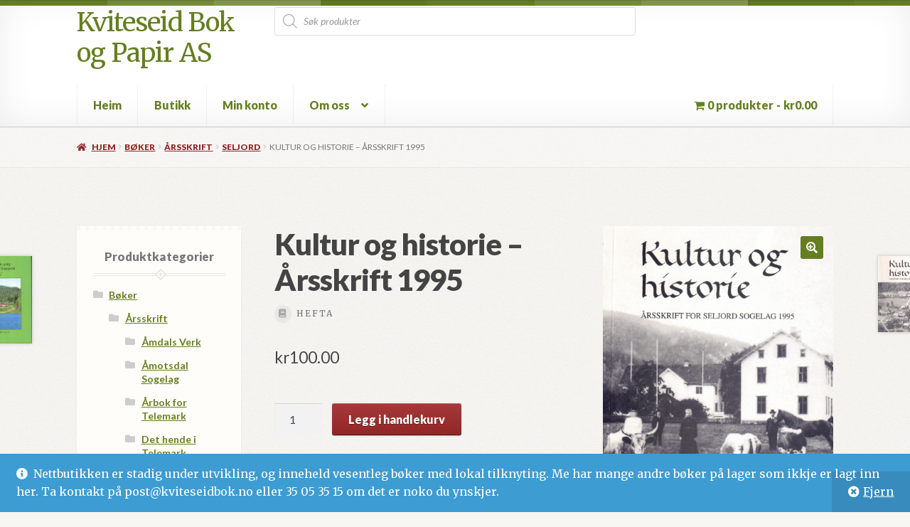

--- FILE ---
content_type: text/html; charset=UTF-8
request_url: https://www.kviteseidbok.no/produkt/kultur-og-historie-arsskrift-1995/
body_size: 25652
content:
<!doctype html>
<html lang="nb-NO">
<head>
<meta charset="UTF-8">
<meta name="viewport" content="width=device-width, initial-scale=1">
<link rel="profile" href="http://gmpg.org/xfn/11">
<link rel="pingback" href="https://www.kviteseidbok.no/xmlrpc.php">

<title>Kultur og historie &#8211; Årsskrift 1995 &#8211; Kviteseid Bok og Papir AS</title>
<meta name='robots' content='max-image-preview:large' />
<link rel='dns-prefetch' href='//fonts.googleapis.com' />
<link rel="alternate" type="application/rss+xml" title="Kviteseid Bok og Papir AS &raquo; strøm" href="https://www.kviteseidbok.no/feed/" />
<link rel="alternate" type="application/rss+xml" title="Kviteseid Bok og Papir AS &raquo; kommentarstrøm" href="https://www.kviteseidbok.no/comments/feed/" />
<link rel="alternate" title="oEmbed (JSON)" type="application/json+oembed" href="https://www.kviteseidbok.no/wp-json/oembed/1.0/embed?url=https%3A%2F%2Fwww.kviteseidbok.no%2Fprodukt%2Fkultur-og-historie-arsskrift-1995%2F" />
<link rel="alternate" title="oEmbed (XML)" type="text/xml+oembed" href="https://www.kviteseidbok.no/wp-json/oembed/1.0/embed?url=https%3A%2F%2Fwww.kviteseidbok.no%2Fprodukt%2Fkultur-og-historie-arsskrift-1995%2F&#038;format=xml" />
<style id='wp-img-auto-sizes-contain-inline-css'>
img:is([sizes=auto i],[sizes^="auto," i]){contain-intrinsic-size:3000px 1500px}
/*# sourceURL=wp-img-auto-sizes-contain-inline-css */
</style>
<link rel='stylesheet' id='posten-bring-checkout-blocks-integration-css' href='https://www.kviteseidbok.no/wp-content/plugins/posten-bring-checkout/build/style-index.css?ver=1.1.41' media='all' />
<style id='wp-emoji-styles-inline-css'>

	img.wp-smiley, img.emoji {
		display: inline !important;
		border: none !important;
		box-shadow: none !important;
		height: 1em !important;
		width: 1em !important;
		margin: 0 0.07em !important;
		vertical-align: -0.1em !important;
		background: none !important;
		padding: 0 !important;
	}
/*# sourceURL=wp-emoji-styles-inline-css */
</style>
<style id='wp-block-library-inline-css'>
:root{--wp-block-synced-color:#7a00df;--wp-block-synced-color--rgb:122,0,223;--wp-bound-block-color:var(--wp-block-synced-color);--wp-editor-canvas-background:#ddd;--wp-admin-theme-color:#007cba;--wp-admin-theme-color--rgb:0,124,186;--wp-admin-theme-color-darker-10:#006ba1;--wp-admin-theme-color-darker-10--rgb:0,107,160.5;--wp-admin-theme-color-darker-20:#005a87;--wp-admin-theme-color-darker-20--rgb:0,90,135;--wp-admin-border-width-focus:2px}@media (min-resolution:192dpi){:root{--wp-admin-border-width-focus:1.5px}}.wp-element-button{cursor:pointer}:root .has-very-light-gray-background-color{background-color:#eee}:root .has-very-dark-gray-background-color{background-color:#313131}:root .has-very-light-gray-color{color:#eee}:root .has-very-dark-gray-color{color:#313131}:root .has-vivid-green-cyan-to-vivid-cyan-blue-gradient-background{background:linear-gradient(135deg,#00d084,#0693e3)}:root .has-purple-crush-gradient-background{background:linear-gradient(135deg,#34e2e4,#4721fb 50%,#ab1dfe)}:root .has-hazy-dawn-gradient-background{background:linear-gradient(135deg,#faaca8,#dad0ec)}:root .has-subdued-olive-gradient-background{background:linear-gradient(135deg,#fafae1,#67a671)}:root .has-atomic-cream-gradient-background{background:linear-gradient(135deg,#fdd79a,#004a59)}:root .has-nightshade-gradient-background{background:linear-gradient(135deg,#330968,#31cdcf)}:root .has-midnight-gradient-background{background:linear-gradient(135deg,#020381,#2874fc)}:root{--wp--preset--font-size--normal:16px;--wp--preset--font-size--huge:42px}.has-regular-font-size{font-size:1em}.has-larger-font-size{font-size:2.625em}.has-normal-font-size{font-size:var(--wp--preset--font-size--normal)}.has-huge-font-size{font-size:var(--wp--preset--font-size--huge)}.has-text-align-center{text-align:center}.has-text-align-left{text-align:left}.has-text-align-right{text-align:right}.has-fit-text{white-space:nowrap!important}#end-resizable-editor-section{display:none}.aligncenter{clear:both}.items-justified-left{justify-content:flex-start}.items-justified-center{justify-content:center}.items-justified-right{justify-content:flex-end}.items-justified-space-between{justify-content:space-between}.screen-reader-text{border:0;clip-path:inset(50%);height:1px;margin:-1px;overflow:hidden;padding:0;position:absolute;width:1px;word-wrap:normal!important}.screen-reader-text:focus{background-color:#ddd;clip-path:none;color:#444;display:block;font-size:1em;height:auto;left:5px;line-height:normal;padding:15px 23px 14px;text-decoration:none;top:5px;width:auto;z-index:100000}html :where(.has-border-color){border-style:solid}html :where([style*=border-top-color]){border-top-style:solid}html :where([style*=border-right-color]){border-right-style:solid}html :where([style*=border-bottom-color]){border-bottom-style:solid}html :where([style*=border-left-color]){border-left-style:solid}html :where([style*=border-width]){border-style:solid}html :where([style*=border-top-width]){border-top-style:solid}html :where([style*=border-right-width]){border-right-style:solid}html :where([style*=border-bottom-width]){border-bottom-style:solid}html :where([style*=border-left-width]){border-left-style:solid}html :where(img[class*=wp-image-]){height:auto;max-width:100%}:where(figure){margin:0 0 1em}html :where(.is-position-sticky){--wp-admin--admin-bar--position-offset:var(--wp-admin--admin-bar--height,0px)}@media screen and (max-width:600px){html :where(.is-position-sticky){--wp-admin--admin-bar--position-offset:0px}}

/*# sourceURL=wp-block-library-inline-css */
</style><link rel='stylesheet' id='wc-blocks-style-css' href='https://www.kviteseidbok.no/wp-content/plugins/woocommerce/assets/client/blocks/wc-blocks.css?ver=wc-10.4.3' media='all' />
<style id='global-styles-inline-css'>
:root{--wp--preset--aspect-ratio--square: 1;--wp--preset--aspect-ratio--4-3: 4/3;--wp--preset--aspect-ratio--3-4: 3/4;--wp--preset--aspect-ratio--3-2: 3/2;--wp--preset--aspect-ratio--2-3: 2/3;--wp--preset--aspect-ratio--16-9: 16/9;--wp--preset--aspect-ratio--9-16: 9/16;--wp--preset--color--black: #000000;--wp--preset--color--cyan-bluish-gray: #abb8c3;--wp--preset--color--white: #ffffff;--wp--preset--color--pale-pink: #f78da7;--wp--preset--color--vivid-red: #cf2e2e;--wp--preset--color--luminous-vivid-orange: #ff6900;--wp--preset--color--luminous-vivid-amber: #fcb900;--wp--preset--color--light-green-cyan: #7bdcb5;--wp--preset--color--vivid-green-cyan: #00d084;--wp--preset--color--pale-cyan-blue: #8ed1fc;--wp--preset--color--vivid-cyan-blue: #0693e3;--wp--preset--color--vivid-purple: #9b51e0;--wp--preset--gradient--vivid-cyan-blue-to-vivid-purple: linear-gradient(135deg,rgb(6,147,227) 0%,rgb(155,81,224) 100%);--wp--preset--gradient--light-green-cyan-to-vivid-green-cyan: linear-gradient(135deg,rgb(122,220,180) 0%,rgb(0,208,130) 100%);--wp--preset--gradient--luminous-vivid-amber-to-luminous-vivid-orange: linear-gradient(135deg,rgb(252,185,0) 0%,rgb(255,105,0) 100%);--wp--preset--gradient--luminous-vivid-orange-to-vivid-red: linear-gradient(135deg,rgb(255,105,0) 0%,rgb(207,46,46) 100%);--wp--preset--gradient--very-light-gray-to-cyan-bluish-gray: linear-gradient(135deg,rgb(238,238,238) 0%,rgb(169,184,195) 100%);--wp--preset--gradient--cool-to-warm-spectrum: linear-gradient(135deg,rgb(74,234,220) 0%,rgb(151,120,209) 20%,rgb(207,42,186) 40%,rgb(238,44,130) 60%,rgb(251,105,98) 80%,rgb(254,248,76) 100%);--wp--preset--gradient--blush-light-purple: linear-gradient(135deg,rgb(255,206,236) 0%,rgb(152,150,240) 100%);--wp--preset--gradient--blush-bordeaux: linear-gradient(135deg,rgb(254,205,165) 0%,rgb(254,45,45) 50%,rgb(107,0,62) 100%);--wp--preset--gradient--luminous-dusk: linear-gradient(135deg,rgb(255,203,112) 0%,rgb(199,81,192) 50%,rgb(65,88,208) 100%);--wp--preset--gradient--pale-ocean: linear-gradient(135deg,rgb(255,245,203) 0%,rgb(182,227,212) 50%,rgb(51,167,181) 100%);--wp--preset--gradient--electric-grass: linear-gradient(135deg,rgb(202,248,128) 0%,rgb(113,206,126) 100%);--wp--preset--gradient--midnight: linear-gradient(135deg,rgb(2,3,129) 0%,rgb(40,116,252) 100%);--wp--preset--font-size--small: 14px;--wp--preset--font-size--medium: 23px;--wp--preset--font-size--large: 26px;--wp--preset--font-size--x-large: 42px;--wp--preset--font-size--normal: 16px;--wp--preset--font-size--huge: 37px;--wp--preset--spacing--20: 0.44rem;--wp--preset--spacing--30: 0.67rem;--wp--preset--spacing--40: 1rem;--wp--preset--spacing--50: 1.5rem;--wp--preset--spacing--60: 2.25rem;--wp--preset--spacing--70: 3.38rem;--wp--preset--spacing--80: 5.06rem;--wp--preset--shadow--natural: 6px 6px 9px rgba(0, 0, 0, 0.2);--wp--preset--shadow--deep: 12px 12px 50px rgba(0, 0, 0, 0.4);--wp--preset--shadow--sharp: 6px 6px 0px rgba(0, 0, 0, 0.2);--wp--preset--shadow--outlined: 6px 6px 0px -3px rgb(255, 255, 255), 6px 6px rgb(0, 0, 0);--wp--preset--shadow--crisp: 6px 6px 0px rgb(0, 0, 0);}:root :where(.is-layout-flow) > :first-child{margin-block-start: 0;}:root :where(.is-layout-flow) > :last-child{margin-block-end: 0;}:root :where(.is-layout-flow) > *{margin-block-start: 24px;margin-block-end: 0;}:root :where(.is-layout-constrained) > :first-child{margin-block-start: 0;}:root :where(.is-layout-constrained) > :last-child{margin-block-end: 0;}:root :where(.is-layout-constrained) > *{margin-block-start: 24px;margin-block-end: 0;}:root :where(.is-layout-flex){gap: 24px;}:root :where(.is-layout-grid){gap: 24px;}body .is-layout-flex{display: flex;}.is-layout-flex{flex-wrap: wrap;align-items: center;}.is-layout-flex > :is(*, div){margin: 0;}body .is-layout-grid{display: grid;}.is-layout-grid > :is(*, div){margin: 0;}.has-black-color{color: var(--wp--preset--color--black) !important;}.has-cyan-bluish-gray-color{color: var(--wp--preset--color--cyan-bluish-gray) !important;}.has-white-color{color: var(--wp--preset--color--white) !important;}.has-pale-pink-color{color: var(--wp--preset--color--pale-pink) !important;}.has-vivid-red-color{color: var(--wp--preset--color--vivid-red) !important;}.has-luminous-vivid-orange-color{color: var(--wp--preset--color--luminous-vivid-orange) !important;}.has-luminous-vivid-amber-color{color: var(--wp--preset--color--luminous-vivid-amber) !important;}.has-light-green-cyan-color{color: var(--wp--preset--color--light-green-cyan) !important;}.has-vivid-green-cyan-color{color: var(--wp--preset--color--vivid-green-cyan) !important;}.has-pale-cyan-blue-color{color: var(--wp--preset--color--pale-cyan-blue) !important;}.has-vivid-cyan-blue-color{color: var(--wp--preset--color--vivid-cyan-blue) !important;}.has-vivid-purple-color{color: var(--wp--preset--color--vivid-purple) !important;}.has-black-background-color{background-color: var(--wp--preset--color--black) !important;}.has-cyan-bluish-gray-background-color{background-color: var(--wp--preset--color--cyan-bluish-gray) !important;}.has-white-background-color{background-color: var(--wp--preset--color--white) !important;}.has-pale-pink-background-color{background-color: var(--wp--preset--color--pale-pink) !important;}.has-vivid-red-background-color{background-color: var(--wp--preset--color--vivid-red) !important;}.has-luminous-vivid-orange-background-color{background-color: var(--wp--preset--color--luminous-vivid-orange) !important;}.has-luminous-vivid-amber-background-color{background-color: var(--wp--preset--color--luminous-vivid-amber) !important;}.has-light-green-cyan-background-color{background-color: var(--wp--preset--color--light-green-cyan) !important;}.has-vivid-green-cyan-background-color{background-color: var(--wp--preset--color--vivid-green-cyan) !important;}.has-pale-cyan-blue-background-color{background-color: var(--wp--preset--color--pale-cyan-blue) !important;}.has-vivid-cyan-blue-background-color{background-color: var(--wp--preset--color--vivid-cyan-blue) !important;}.has-vivid-purple-background-color{background-color: var(--wp--preset--color--vivid-purple) !important;}.has-black-border-color{border-color: var(--wp--preset--color--black) !important;}.has-cyan-bluish-gray-border-color{border-color: var(--wp--preset--color--cyan-bluish-gray) !important;}.has-white-border-color{border-color: var(--wp--preset--color--white) !important;}.has-pale-pink-border-color{border-color: var(--wp--preset--color--pale-pink) !important;}.has-vivid-red-border-color{border-color: var(--wp--preset--color--vivid-red) !important;}.has-luminous-vivid-orange-border-color{border-color: var(--wp--preset--color--luminous-vivid-orange) !important;}.has-luminous-vivid-amber-border-color{border-color: var(--wp--preset--color--luminous-vivid-amber) !important;}.has-light-green-cyan-border-color{border-color: var(--wp--preset--color--light-green-cyan) !important;}.has-vivid-green-cyan-border-color{border-color: var(--wp--preset--color--vivid-green-cyan) !important;}.has-pale-cyan-blue-border-color{border-color: var(--wp--preset--color--pale-cyan-blue) !important;}.has-vivid-cyan-blue-border-color{border-color: var(--wp--preset--color--vivid-cyan-blue) !important;}.has-vivid-purple-border-color{border-color: var(--wp--preset--color--vivid-purple) !important;}.has-vivid-cyan-blue-to-vivid-purple-gradient-background{background: var(--wp--preset--gradient--vivid-cyan-blue-to-vivid-purple) !important;}.has-light-green-cyan-to-vivid-green-cyan-gradient-background{background: var(--wp--preset--gradient--light-green-cyan-to-vivid-green-cyan) !important;}.has-luminous-vivid-amber-to-luminous-vivid-orange-gradient-background{background: var(--wp--preset--gradient--luminous-vivid-amber-to-luminous-vivid-orange) !important;}.has-luminous-vivid-orange-to-vivid-red-gradient-background{background: var(--wp--preset--gradient--luminous-vivid-orange-to-vivid-red) !important;}.has-very-light-gray-to-cyan-bluish-gray-gradient-background{background: var(--wp--preset--gradient--very-light-gray-to-cyan-bluish-gray) !important;}.has-cool-to-warm-spectrum-gradient-background{background: var(--wp--preset--gradient--cool-to-warm-spectrum) !important;}.has-blush-light-purple-gradient-background{background: var(--wp--preset--gradient--blush-light-purple) !important;}.has-blush-bordeaux-gradient-background{background: var(--wp--preset--gradient--blush-bordeaux) !important;}.has-luminous-dusk-gradient-background{background: var(--wp--preset--gradient--luminous-dusk) !important;}.has-pale-ocean-gradient-background{background: var(--wp--preset--gradient--pale-ocean) !important;}.has-electric-grass-gradient-background{background: var(--wp--preset--gradient--electric-grass) !important;}.has-midnight-gradient-background{background: var(--wp--preset--gradient--midnight) !important;}.has-small-font-size{font-size: var(--wp--preset--font-size--small) !important;}.has-medium-font-size{font-size: var(--wp--preset--font-size--medium) !important;}.has-large-font-size{font-size: var(--wp--preset--font-size--large) !important;}.has-x-large-font-size{font-size: var(--wp--preset--font-size--x-large) !important;}
/*# sourceURL=global-styles-inline-css */
</style>

<style id='classic-theme-styles-inline-css'>
/*! This file is auto-generated */
.wp-block-button__link{color:#fff;background-color:#32373c;border-radius:9999px;box-shadow:none;text-decoration:none;padding:calc(.667em + 2px) calc(1.333em + 2px);font-size:1.125em}.wp-block-file__button{background:#32373c;color:#fff;text-decoration:none}
/*# sourceURL=/wp-includes/css/classic-themes.min.css */
</style>
<link rel='stylesheet' id='storefront-gutenberg-blocks-css' href='https://www.kviteseidbok.no/wp-content/themes/storefront/assets/css/base/gutenberg-blocks.css?ver=4.6.1' media='all' />
<style id='storefront-gutenberg-blocks-inline-css'>

				.wp-block-button__link:not(.has-text-color) {
					color: #ffffff;
				}

				.wp-block-button__link:not(.has-text-color):hover,
				.wp-block-button__link:not(.has-text-color):focus,
				.wp-block-button__link:not(.has-text-color):active {
					color: #ffffff;
				}

				.wp-block-button__link:not(.has-background) {
					background-color: #657E21;
				}

				.wp-block-button__link:not(.has-background):hover,
				.wp-block-button__link:not(.has-background):focus,
				.wp-block-button__link:not(.has-background):active {
					border-color: #4c6508;
					background-color: #4c6508;
				}

				.wc-block-grid__products .wc-block-grid__product .wp-block-button__link {
					background-color: #657E21;
					border-color: #657E21;
					color: #ffffff;
				}

				.wp-block-quote footer,
				.wp-block-quote cite,
				.wp-block-quote__citation {
					color: #777777;
				}

				.wp-block-pullquote cite,
				.wp-block-pullquote footer,
				.wp-block-pullquote__citation {
					color: #777777;
				}

				.wp-block-image figcaption {
					color: #777777;
				}

				.wp-block-separator.is-style-dots::before {
					color: #444444;
				}

				.wp-block-file a.wp-block-file__button {
					color: #ffffff;
					background-color: #657E21;
					border-color: #657E21;
				}

				.wp-block-file a.wp-block-file__button:hover,
				.wp-block-file a.wp-block-file__button:focus,
				.wp-block-file a.wp-block-file__button:active {
					color: #ffffff;
					background-color: #4c6508;
				}

				.wp-block-code,
				.wp-block-preformatted pre {
					color: #777777;
				}

				.wp-block-table:not( .has-background ):not( .is-style-stripes ) tbody tr:nth-child(2n) td {
					background-color: #f5f4f0;
				}

				.wp-block-cover .wp-block-cover__inner-container h1:not(.has-text-color),
				.wp-block-cover .wp-block-cover__inner-container h2:not(.has-text-color),
				.wp-block-cover .wp-block-cover__inner-container h3:not(.has-text-color),
				.wp-block-cover .wp-block-cover__inner-container h4:not(.has-text-color),
				.wp-block-cover .wp-block-cover__inner-container h5:not(.has-text-color),
				.wp-block-cover .wp-block-cover__inner-container h6:not(.has-text-color) {
					color: #000000;
				}

				.wc-block-components-price-slider__range-input-progress,
				.rtl .wc-block-components-price-slider__range-input-progress {
					--range-color: #657E21;
				}

				/* Target only IE11 */
				@media all and (-ms-high-contrast: none), (-ms-high-contrast: active) {
					.wc-block-components-price-slider__range-input-progress {
						background: #657E21;
					}
				}

				.wc-block-components-button:not(.is-link) {
					background-color: #922627;
					color: #ffffff;
				}

				.wc-block-components-button:not(.is-link):hover,
				.wc-block-components-button:not(.is-link):focus,
				.wc-block-components-button:not(.is-link):active {
					background-color: #790d0e;
					color: #ffffff;
				}

				.wc-block-components-button:not(.is-link):disabled {
					background-color: #922627;
					color: #ffffff;
				}

				.wc-block-cart__submit-container {
					background-color: #F7F6F2;
				}

				.wc-block-cart__submit-container::before {
					color: rgba(212,211,207,0.5);
				}

				.wc-block-components-order-summary-item__quantity {
					background-color: #F7F6F2;
					border-color: #777777;
					box-shadow: 0 0 0 2px #F7F6F2;
					color: #777777;
				}
			
/*# sourceURL=storefront-gutenberg-blocks-inline-css */
</style>
<link rel='stylesheet' id='photoswipe-css' href='https://www.kviteseidbok.no/wp-content/plugins/woocommerce/assets/css/photoswipe/photoswipe.min.css?ver=10.4.3' media='all' />
<link rel='stylesheet' id='photoswipe-default-skin-css' href='https://www.kviteseidbok.no/wp-content/plugins/woocommerce/assets/css/photoswipe/default-skin/default-skin.min.css?ver=10.4.3' media='all' />
<style id='woocommerce-inline-inline-css'>
.woocommerce form .form-row .required { visibility: visible; }
/*# sourceURL=woocommerce-inline-inline-css */
</style>
<link rel='stylesheet' id='wpmenucart-icons-css' href='https://www.kviteseidbok.no/wp-content/plugins/wp-menu-cart/assets/css/wpmenucart-icons.min.css?ver=2.14.12' media='all' />
<style id='wpmenucart-icons-inline-css'>
@font-face{font-family:WPMenuCart;src:url(https://www.kviteseidbok.no/wp-content/plugins/wp-menu-cart/assets/fonts/WPMenuCart.eot);src:url(https://www.kviteseidbok.no/wp-content/plugins/wp-menu-cart/assets/fonts/WPMenuCart.eot?#iefix) format('embedded-opentype'),url(https://www.kviteseidbok.no/wp-content/plugins/wp-menu-cart/assets/fonts/WPMenuCart.woff2) format('woff2'),url(https://www.kviteseidbok.no/wp-content/plugins/wp-menu-cart/assets/fonts/WPMenuCart.woff) format('woff'),url(https://www.kviteseidbok.no/wp-content/plugins/wp-menu-cart/assets/fonts/WPMenuCart.ttf) format('truetype'),url(https://www.kviteseidbok.no/wp-content/plugins/wp-menu-cart/assets/fonts/WPMenuCart.svg#WPMenuCart) format('svg');font-weight:400;font-style:normal;font-display:swap}
/*# sourceURL=wpmenucart-icons-inline-css */
</style>
<link rel='stylesheet' id='wpmenucart-css' href='https://www.kviteseidbok.no/wp-content/plugins/wp-menu-cart/assets/css/wpmenucart-main.min.css?ver=2.14.12' media='all' />
<style id='wpmenucart-inline-css'>
.et-cart-info { display:none !important; } .site-header-cart { display:none !important; }
/*# sourceURL=wpmenucart-inline-css */
</style>
<link rel='stylesheet' id='dgwt-wcas-style-css' href='https://www.kviteseidbok.no/wp-content/plugins/ajax-search-for-woocommerce/assets/css/style.min.css?ver=1.32.2' media='all' />
<link rel='stylesheet' id='storefront-style-css' href='https://www.kviteseidbok.no/wp-content/themes/storefront/style.css?ver=4.6.1' media='all' />
<style id='storefront-style-inline-css'>

			.main-navigation ul li a,
			.site-title a,
			ul.menu li a,
			.site-branding h1 a,
			button.menu-toggle,
			button.menu-toggle:hover,
			.handheld-navigation .dropdown-toggle {
				color: #657E21;
			}

			button.menu-toggle,
			button.menu-toggle:hover {
				border-color: #657E21;
			}

			.main-navigation ul li a:hover,
			.main-navigation ul li:hover > a,
			.site-title a:hover,
			.site-header ul.menu li.current-menu-item > a {
				color: #a6bf62;
			}

			table:not( .has-background ) th {
				background-color: #f0efeb;
			}

			table:not( .has-background ) tbody td {
				background-color: #f5f4f0;
			}

			table:not( .has-background ) tbody tr:nth-child(2n) td,
			fieldset,
			fieldset legend {
				background-color: #f3f2ee;
			}

			.site-header,
			.secondary-navigation ul ul,
			.main-navigation ul.menu > li.menu-item-has-children:after,
			.secondary-navigation ul.menu ul,
			.storefront-handheld-footer-bar,
			.storefront-handheld-footer-bar ul li > a,
			.storefront-handheld-footer-bar ul li.search .site-search,
			button.menu-toggle,
			button.menu-toggle:hover {
				background-color: #ffffff;
			}

			p.site-description,
			.site-header,
			.storefront-handheld-footer-bar {
				color: #444444;
			}

			button.menu-toggle:after,
			button.menu-toggle:before,
			button.menu-toggle span:before {
				background-color: #657E21;
			}

			h1, h2, h3, h4, h5, h6, .wc-block-grid__product-title {
				color: #444444;
			}

			.widget h1 {
				border-bottom-color: #444444;
			}

			body,
			.secondary-navigation a {
				color: #777777;
			}

			.widget-area .widget a,
			.hentry .entry-header .posted-on a,
			.hentry .entry-header .post-author a,
			.hentry .entry-header .post-comments a,
			.hentry .entry-header .byline a {
				color: #7c7c7c;
			}

			a {
				color: #657E21;
			}

			a:focus,
			button:focus,
			.button.alt:focus,
			input:focus,
			textarea:focus,
			input[type="button"]:focus,
			input[type="reset"]:focus,
			input[type="submit"]:focus,
			input[type="email"]:focus,
			input[type="tel"]:focus,
			input[type="url"]:focus,
			input[type="password"]:focus,
			input[type="search"]:focus {
				outline-color: #657E21;
			}

			button, input[type="button"], input[type="reset"], input[type="submit"], .button, .widget a.button {
				background-color: #657E21;
				border-color: #657E21;
				color: #ffffff;
			}

			button:hover, input[type="button"]:hover, input[type="reset"]:hover, input[type="submit"]:hover, .button:hover, .widget a.button:hover {
				background-color: #4c6508;
				border-color: #4c6508;
				color: #ffffff;
			}

			button.alt, input[type="button"].alt, input[type="reset"].alt, input[type="submit"].alt, .button.alt, .widget-area .widget a.button.alt {
				background-color: #922627;
				border-color: #922627;
				color: #ffffff;
			}

			button.alt:hover, input[type="button"].alt:hover, input[type="reset"].alt:hover, input[type="submit"].alt:hover, .button.alt:hover, .widget-area .widget a.button.alt:hover {
				background-color: #790d0e;
				border-color: #790d0e;
				color: #ffffff;
			}

			.pagination .page-numbers li .page-numbers.current {
				background-color: #deddd9;
				color: #6d6d6d;
			}

			#comments .comment-list .comment-content .comment-text {
				background-color: #f0efeb;
			}

			.site-footer {
				background-color: #ffffff;
				color: #777777;
			}

			.site-footer a:not(.button):not(.components-button) {
				color: #657E21;
			}

			.site-footer .storefront-handheld-footer-bar a:not(.button):not(.components-button) {
				color: #657E21;
			}

			.site-footer h1, .site-footer h2, .site-footer h3, .site-footer h4, .site-footer h5, .site-footer h6, .site-footer .widget .widget-title, .site-footer .widget .widgettitle {
				color: #444444;
			}

			.page-template-template-homepage.has-post-thumbnail .type-page.has-post-thumbnail .entry-title {
				color: #000000;
			}

			.page-template-template-homepage.has-post-thumbnail .type-page.has-post-thumbnail .entry-content {
				color: #000000;
			}

			@media screen and ( min-width: 768px ) {
				.secondary-navigation ul.menu a:hover {
					color: #5d5d5d;
				}

				.secondary-navigation ul.menu a {
					color: #444444;
				}

				.main-navigation ul.menu ul.sub-menu,
				.main-navigation ul.nav-menu ul.children {
					background-color: #f0f0f0;
				}

				.site-header {
					border-bottom-color: #f0f0f0;
				}
			}
/*# sourceURL=storefront-style-inline-css */
</style>
<link rel='stylesheet' id='storefront-icons-css' href='https://www.kviteseidbok.no/wp-content/themes/storefront/assets/css/base/icons.css?ver=4.6.1' media='all' />
<link rel='stylesheet' id='storefront-fonts-css' href='https://fonts.googleapis.com/css?family=Source+Sans+Pro%3A400%2C300%2C300italic%2C400italic%2C600%2C700%2C900&#038;subset=latin%2Clatin-ext&#038;ver=4.6.1' media='all' />
<link rel='stylesheet' id='vipps-gw-css' href='https://www.kviteseidbok.no/wp-content/plugins/woo-vipps/payment/css/vipps.css?ver=1768472197' media='all' />
<link rel='stylesheet' id='storefront-woocommerce-style-css' href='https://www.kviteseidbok.no/wp-content/themes/storefront/assets/css/woocommerce/woocommerce.css?ver=4.6.1' media='all' />
<style id='storefront-woocommerce-style-inline-css'>
@font-face {
				font-family: star;
				src: url(https://www.kviteseidbok.no/wp-content/plugins/woocommerce/assets/fonts/star.eot);
				src:
					url(https://www.kviteseidbok.no/wp-content/plugins/woocommerce/assets/fonts/star.eot?#iefix) format("embedded-opentype"),
					url(https://www.kviteseidbok.no/wp-content/plugins/woocommerce/assets/fonts/star.woff) format("woff"),
					url(https://www.kviteseidbok.no/wp-content/plugins/woocommerce/assets/fonts/star.ttf) format("truetype"),
					url(https://www.kviteseidbok.no/wp-content/plugins/woocommerce/assets/fonts/star.svg#star) format("svg");
				font-weight: 400;
				font-style: normal;
			}
			@font-face {
				font-family: WooCommerce;
				src: url(https://www.kviteseidbok.no/wp-content/plugins/woocommerce/assets/fonts/WooCommerce.eot);
				src:
					url(https://www.kviteseidbok.no/wp-content/plugins/woocommerce/assets/fonts/WooCommerce.eot?#iefix) format("embedded-opentype"),
					url(https://www.kviteseidbok.no/wp-content/plugins/woocommerce/assets/fonts/WooCommerce.woff) format("woff"),
					url(https://www.kviteseidbok.no/wp-content/plugins/woocommerce/assets/fonts/WooCommerce.ttf) format("truetype"),
					url(https://www.kviteseidbok.no/wp-content/plugins/woocommerce/assets/fonts/WooCommerce.svg#WooCommerce) format("svg");
				font-weight: 400;
				font-style: normal;
			}

			a.cart-contents,
			.site-header-cart .widget_shopping_cart a {
				color: #657E21;
			}

			a.cart-contents:hover,
			.site-header-cart .widget_shopping_cart a:hover,
			.site-header-cart:hover > li > a {
				color: #a6bf62;
			}

			table.cart td.product-remove,
			table.cart td.actions {
				border-top-color: #F7F6F2;
			}

			.storefront-handheld-footer-bar ul li.cart .count {
				background-color: #657E21;
				color: #ffffff;
				border-color: #ffffff;
			}

			.woocommerce-tabs ul.tabs li.active a,
			ul.products li.product .price,
			.onsale,
			.wc-block-grid__product-onsale,
			.widget_search form:before,
			.widget_product_search form:before {
				color: #777777;
			}

			.woocommerce-breadcrumb a,
			a.woocommerce-review-link,
			.product_meta a {
				color: #7c7c7c;
			}

			.wc-block-grid__product-onsale,
			.onsale {
				border-color: #777777;
			}

			.star-rating span:before,
			.quantity .plus, .quantity .minus,
			p.stars a:hover:after,
			p.stars a:after,
			.star-rating span:before,
			#payment .payment_methods li input[type=radio]:first-child:checked+label:before {
				color: #657E21;
			}

			.widget_price_filter .ui-slider .ui-slider-range,
			.widget_price_filter .ui-slider .ui-slider-handle {
				background-color: #657E21;
			}

			.order_details {
				background-color: #f0efeb;
			}

			.order_details > li {
				border-bottom: 1px dotted #dbdad6;
			}

			.order_details:before,
			.order_details:after {
				background: -webkit-linear-gradient(transparent 0,transparent 0),-webkit-linear-gradient(135deg,#f0efeb 33.33%,transparent 33.33%),-webkit-linear-gradient(45deg,#f0efeb 33.33%,transparent 33.33%)
			}

			#order_review {
				background-color: #F7F6F2;
			}

			#payment .payment_methods > li .payment_box,
			#payment .place-order {
				background-color: #f2f1ed;
			}

			#payment .payment_methods > li:not(.woocommerce-notice) {
				background-color: #edece8;
			}

			#payment .payment_methods > li:not(.woocommerce-notice):hover {
				background-color: #e8e7e3;
			}

			.woocommerce-pagination .page-numbers li .page-numbers.current {
				background-color: #deddd9;
				color: #6d6d6d;
			}

			.wc-block-grid__product-onsale,
			.onsale,
			.woocommerce-pagination .page-numbers li .page-numbers:not(.current) {
				color: #777777;
			}

			p.stars a:before,
			p.stars a:hover~a:before,
			p.stars.selected a.active~a:before {
				color: #777777;
			}

			p.stars.selected a.active:before,
			p.stars:hover a:before,
			p.stars.selected a:not(.active):before,
			p.stars.selected a.active:before {
				color: #657E21;
			}

			.single-product div.product .woocommerce-product-gallery .woocommerce-product-gallery__trigger {
				background-color: #657E21;
				color: #ffffff;
			}

			.single-product div.product .woocommerce-product-gallery .woocommerce-product-gallery__trigger:hover {
				background-color: #4c6508;
				border-color: #4c6508;
				color: #ffffff;
			}

			.button.added_to_cart:focus,
			.button.wc-forward:focus {
				outline-color: #657E21;
			}

			.added_to_cart,
			.site-header-cart .widget_shopping_cart a.button,
			.wc-block-grid__products .wc-block-grid__product .wp-block-button__link {
				background-color: #657E21;
				border-color: #657E21;
				color: #ffffff;
			}

			.added_to_cart:hover,
			.site-header-cart .widget_shopping_cart a.button:hover,
			.wc-block-grid__products .wc-block-grid__product .wp-block-button__link:hover {
				background-color: #4c6508;
				border-color: #4c6508;
				color: #ffffff;
			}

			.added_to_cart.alt, .added_to_cart, .widget a.button.checkout {
				background-color: #922627;
				border-color: #922627;
				color: #ffffff;
			}

			.added_to_cart.alt:hover, .added_to_cart:hover, .widget a.button.checkout:hover {
				background-color: #790d0e;
				border-color: #790d0e;
				color: #ffffff;
			}

			.button.loading {
				color: #657E21;
			}

			.button.loading:hover {
				background-color: #657E21;
			}

			.button.loading:after {
				color: #ffffff;
			}

			@media screen and ( min-width: 768px ) {
				.site-header-cart .widget_shopping_cart,
				.site-header .product_list_widget li .quantity {
					color: #444444;
				}

				.site-header-cart .widget_shopping_cart .buttons,
				.site-header-cart .widget_shopping_cart .total {
					background-color: #f5f5f5;
				}

				.site-header-cart .widget_shopping_cart {
					background-color: #f0f0f0;
				}
			}
				.storefront-product-pagination a {
					color: #777777;
					background-color: #F7F6F2;
				}
				.storefront-sticky-add-to-cart {
					color: #777777;
					background-color: #F7F6F2;
				}

				.storefront-sticky-add-to-cart a:not(.button) {
					color: #657E21;
				}
/*# sourceURL=storefront-woocommerce-style-inline-css */
</style>
<link rel='stylesheet' id='storefront-child-style-css' href='https://www.kviteseidbok.no/wp-content/themes/bookshop_/style.css?ver=1.0.18' media='all' />
<style id='storefront-child-style-inline-css'>

				.secondary-navigation ul.menu li a,
				.woocommerce-breadcrumb a,
				ul.products li.product .price,
				.star-rating span:before {
					color: #922627;
				}

				.site-header-cart .widget_shopping_cart, .main-navigation ul.menu ul.sub-menu, .main-navigation ul.nav-menu ul.children {
					background-color: #ffffff;
				}

				.star-rating:before {
					color: #777777;
				}

				.single-product div.product .summary .price,
				#reviews .commentlist li .review-meta strong,
				.main-navigation ul li.smm-active .widget h3.widget-title {
					color: #444444;
				}

				ul.products li.product h3,
				ul.products li.product .button,
				ul.products li.product .added_to_cart,
				.widget-area .widget a:not(.button) {
					color: #657E21;
				}

				.main-navigation ul li .smm-mega-menu ul.products li.product a.button.add_to_cart_button,
				.main-navigation ul li .smm-mega-menu ul.products li.product a.added_to_cart,
				.main-navigation ul li .smm-mega-menu ul.products li.product a.button.add_to_cart_button:hover,
				.main-navigation ul li .smm-mega-menu ul.products li.product a.added_to_cart:hover,
				.main-navigation ul li .smm-mega-menu ul.products li.product a.button.product_type_grouped,
				.main-navigation ul li .smm-mega-menu ul.products li.product a.button.product_type_grouped:hover {
					color: #657E21 !important;
					background-color: transparent !important;
				}

				.widget-area .widget a:hover,
				.main-navigation ul li a:hover,
				.main-navigation ul li:hover > a,
				.site-title a:hover, a.cart-contents:hover,
				.site-header-cart .widget_shopping_cart a:hover,
				.site-header-cart:hover > li > a,
				ul.menu li.current-menu-item > a {
					color: #3d5600;
				}

				ul.products li.product .format,
				ul.products li.product .author,
				ul.products li.product .button:before,
				mark {
					color: #777777;
				}

				.onsale {
					background-color: #657E21;
					color: #F7F6F2;
				}

				.secondary-navigation ul.menu li a:hover {
					color: #ba4e4f;
				}

				.site-header:before {
					background-color: #657E21;
				}

				.button,
				button:not(.pswp__button),
				input[type=button],
				input[type=reset],
				input[type=submit],
				.site-header-cart .cart-contents {
					background: #657E21; /* Old browsers */
					background: -moz-linear-gradient(top, #799235 0%, #657E21 100%); /* FF3.6-15 */
					background: -webkit-linear-gradient(top, #799235 0%,#657E21 100%); /* Chrome10-25,Safari5.1-6 */
					background: linear-gradient(to bottom, #799235 0%,#657E21 100%); /* W3C, IE10+, FF16+, Chrome26+, Opera12+, Safari7+ */
					filter: progid:DXImageTransform.Microsoft.gradient( startColorstr="#799235", endColorstr="#657E21",GradientType=0 ); /* IE6-9 */
					color: #ffffff
				}

				.button:hover,
				button:not(.pswp__button):hover,
				input[type=button]:hover,
				input[type=reset]:hover,
				input[type=submit]:hover,
				.site-header-cart .cart-contents:hover {
					background: #657E21; /* Old browsers */
					background: -moz-linear-gradient(top, #657E21 0%, #425b00 100%); /* FF3.6-15 */
					background: -webkit-linear-gradient(top, #657E21 0%,#425b00 100%); /* Chrome10-25,Safari5.1-6 */
					background: linear-gradient(to bottom, #657E21 0%,#425b00 100%); /* W3C, IE10+, FF16+, Chrome26+, Opera12+, Safari7+ */
					filter: progid:DXImageTransform.Microsoft.gradient( startColorstr="#657E21", endColorstr="#425b00",GradientType=0 ); /* IE6-9 */
				}

				.button.alt,
				button.alt,
				input[type=button].alt,
				input[type=reset].alt,
				input[type=submit].alt {
					background: #922627; /* Old browsers */
					background: -moz-linear-gradient(top, #a63a3b 0%, #922627 100%); /* FF3.6-15 */
					background: -webkit-linear-gradient(top, #a63a3b 0%,#922627 100%); /* Chrome10-25,Safari5.1-6 */
					background: linear-gradient(to bottom, #a63a3b 0%,#922627 100%); /* W3C, IE10+, FF16+, Chrome26+, Opera12+, Safari7+ */
					filter: progid:DXImageTransform.Microsoft.gradient( startColorstr="#a63a3b", endColorstr="#922627",GradientType=0 ); /* IE6-9 */
					color: #ffffff
				}

				.button.alt:hover,
				button.alt:hover,
				input[type=button].alt:hover,
				input[type=reset].alt:hover,
				input[type=submit].alt:hover {
					background: #922627; /* Old browsers */
					background: -moz-linear-gradient(top, #922627 0%, #6f0304 100%); /* FF3.6-15 */
					background: -webkit-linear-gradient(top, #922627 0%,#6f0304 100%); /* Chrome10-25,Safari5.1-6 */
					background: linear-gradient(to bottom, #922627 0%,#6f0304 100%); /* W3C, IE10+, FF16+, Chrome26+, Opera12+, Safari7+ */
					filter: progid:DXImageTransform.Microsoft.gradient( startColorstr="#922627", endColorstr="#6f0304",GradientType=0 ); /* IE6-9 */
				}

				.site-header-cart .cart-contents:hover,
				.site-header-cart:hover .cart-contents,
				ul.menu li.current-menu-item > a.cart-contents {
					color: #ffffff
				}

				ul.menu li.current-menu-item > a,
				table th,
				#payment .payment_methods li label {
					color: #444444;
				}

				.main-navigation ul.nav-menu > li:hover > a,
				ul.menu li.current-menu-item > a:not(.cart-contents),
				.main-navigation ul.menu ul,
				.site-header-cart .widget_shopping_cart,
				.smm-mega-menu {
					background: #ffffff;
				}

				.main-navigation ul li.smm-active li:hover a {
					color: #657E21 !important;
				}

				.widget-area .widget,
				table,
				.woocommerce-tabs ul.tabs,
				.storefront-sorting,
				#order_review_heading,
				#order_review {
					background: #fefdf9;
				}

				.widget-area .widget.widget_shopping_cart {
					background: #fffffc;
				}

				.widget-area .widget .widget-title, .widget-area .widget .widgettitle,
				.site-main .storefront-product-section .section-title {
					border-bottom-color: #e8e7e3;
				}

				.widget-area .widget .widget-title:after, .widget-area .widget .widgettitle:after {
					background-color: #e8e7e3;
					border: 2px solid #fefdf9;
					box-shadow: 0 0 0 2px #e8e7e3;
				}

				.site-main .storefront-product-section .section-title:after {
					background-color: #e8e7e3;
					border: 2px solid #F7F6F2;
					box-shadow: 0 0 0 2px #e8e7e3;
				}
/*# sourceURL=storefront-child-style-inline-css */
</style>
<link rel='stylesheet' id='bookshop-fonts-css' href='https://fonts.googleapis.com/css?family=Merriweather%3A400%2C400italic%2C700%7CLato%3A300%2C400%2C400italic%2C700%2C700italic%2C900&#038;subset=latin%2Clatin-ext' media='all' />
<link rel='stylesheet' id='storefront-woocommerce-brands-style-css' href='https://www.kviteseidbok.no/wp-content/themes/storefront/assets/css/woocommerce/extensions/brands.css?ver=4.6.1' media='all' />
<script src="https://www.kviteseidbok.no/wp-includes/js/jquery/jquery.min.js?ver=3.7.1" id="jquery-core-js"></script>
<script src="https://www.kviteseidbok.no/wp-includes/js/jquery/jquery-migrate.min.js?ver=3.4.1" id="jquery-migrate-js"></script>
<script src="https://www.kviteseidbok.no/wp-content/plugins/woocommerce/assets/js/jquery-blockui/jquery.blockUI.min.js?ver=2.7.0-wc.10.4.3" id="wc-jquery-blockui-js" defer data-wp-strategy="defer"></script>
<script id="wc-add-to-cart-js-extra">
var wc_add_to_cart_params = {"ajax_url":"/wp-admin/admin-ajax.php","wc_ajax_url":"/?wc-ajax=%%endpoint%%","i18n_view_cart":"Vis handlekurv","cart_url":"https://www.kviteseidbok.no/handlekurv/","is_cart":"","cart_redirect_after_add":"no"};
//# sourceURL=wc-add-to-cart-js-extra
</script>
<script src="https://www.kviteseidbok.no/wp-content/plugins/woocommerce/assets/js/frontend/add-to-cart.min.js?ver=10.4.3" id="wc-add-to-cart-js" defer data-wp-strategy="defer"></script>
<script src="https://www.kviteseidbok.no/wp-content/plugins/woocommerce/assets/js/zoom/jquery.zoom.min.js?ver=1.7.21-wc.10.4.3" id="wc-zoom-js" defer data-wp-strategy="defer"></script>
<script src="https://www.kviteseidbok.no/wp-content/plugins/woocommerce/assets/js/flexslider/jquery.flexslider.min.js?ver=2.7.2-wc.10.4.3" id="wc-flexslider-js" defer data-wp-strategy="defer"></script>
<script src="https://www.kviteseidbok.no/wp-content/plugins/woocommerce/assets/js/photoswipe/photoswipe.min.js?ver=4.1.1-wc.10.4.3" id="wc-photoswipe-js" defer data-wp-strategy="defer"></script>
<script src="https://www.kviteseidbok.no/wp-content/plugins/woocommerce/assets/js/photoswipe/photoswipe-ui-default.min.js?ver=4.1.1-wc.10.4.3" id="wc-photoswipe-ui-default-js" defer data-wp-strategy="defer"></script>
<script id="wc-single-product-js-extra">
var wc_single_product_params = {"i18n_required_rating_text":"Vennligst velg en vurdering","i18n_rating_options":["1 av 5 stjerner","2 av 5 stjerner","3 av 5 stjerner","4 av 5 stjerner","5 av 5 stjerner"],"i18n_product_gallery_trigger_text":"Se bildegalleri i fullskjerm","review_rating_required":"yes","flexslider":{"rtl":false,"animation":"slide","smoothHeight":true,"directionNav":false,"controlNav":"thumbnails","slideshow":false,"animationSpeed":500,"animationLoop":false,"allowOneSlide":false},"zoom_enabled":"1","zoom_options":[],"photoswipe_enabled":"1","photoswipe_options":{"shareEl":false,"closeOnScroll":false,"history":false,"hideAnimationDuration":0,"showAnimationDuration":0},"flexslider_enabled":"1"};
//# sourceURL=wc-single-product-js-extra
</script>
<script src="https://www.kviteseidbok.no/wp-content/plugins/woocommerce/assets/js/frontend/single-product.min.js?ver=10.4.3" id="wc-single-product-js" defer data-wp-strategy="defer"></script>
<script src="https://www.kviteseidbok.no/wp-content/plugins/woocommerce/assets/js/js-cookie/js.cookie.min.js?ver=2.1.4-wc.10.4.3" id="wc-js-cookie-js" defer data-wp-strategy="defer"></script>
<script id="woocommerce-js-extra">
var woocommerce_params = {"ajax_url":"/wp-admin/admin-ajax.php","wc_ajax_url":"/?wc-ajax=%%endpoint%%","i18n_password_show":"Vis passord","i18n_password_hide":"Skjul passord"};
//# sourceURL=woocommerce-js-extra
</script>
<script src="https://www.kviteseidbok.no/wp-content/plugins/woocommerce/assets/js/frontend/woocommerce.min.js?ver=10.4.3" id="woocommerce-js" defer data-wp-strategy="defer"></script>
<script id="WCPAY_ASSETS-js-extra">
var wcpayAssets = {"url":"https://www.kviteseidbok.no/wp-content/plugins/woocommerce-payments/dist/"};
//# sourceURL=WCPAY_ASSETS-js-extra
</script>
<script id="wc-cart-fragments-js-extra">
var wc_cart_fragments_params = {"ajax_url":"/wp-admin/admin-ajax.php","wc_ajax_url":"/?wc-ajax=%%endpoint%%","cart_hash_key":"wc_cart_hash_ab20efbec7bacf5b0c57e8f674f3fa2d","fragment_name":"wc_fragments_ab20efbec7bacf5b0c57e8f674f3fa2d","request_timeout":"5000"};
//# sourceURL=wc-cart-fragments-js-extra
</script>
<script src="https://www.kviteseidbok.no/wp-content/plugins/woocommerce/assets/js/frontend/cart-fragments.min.js?ver=10.4.3" id="wc-cart-fragments-js" defer data-wp-strategy="defer"></script>
<link rel="https://api.w.org/" href="https://www.kviteseidbok.no/wp-json/" /><link rel="alternate" title="JSON" type="application/json" href="https://www.kviteseidbok.no/wp-json/wp/v2/product/852" /><link rel="EditURI" type="application/rsd+xml" title="RSD" href="https://www.kviteseidbok.no/xmlrpc.php?rsd" />
<meta name="generator" content="WordPress 6.9" />
<meta name="generator" content="WooCommerce 10.4.3" />
<link rel="canonical" href="https://www.kviteseidbok.no/produkt/kultur-og-historie-arsskrift-1995/" />
<link rel='shortlink' href='https://www.kviteseidbok.no/?p=852' />
		<style>
			.dgwt-wcas-ico-magnifier,.dgwt-wcas-ico-magnifier-handler{max-width:20px}.dgwt-wcas-search-wrapp{max-width:600px}		</style>
			<noscript><style>.woocommerce-product-gallery{ opacity: 1 !important; }</style></noscript>
	<style> a[href="https://www.kviteseidbok.no/vipps_checkout/"] { -webkit-touch-callout: none;  } </style>
<style id="custom-background-css">
body.custom-background { background-color: #F7F6F2; background-image: url("https://www.kviteseidbok.no/wp-content/themes/bookshop_/assets/images/paper.png"); background-position: left top; background-size: auto; background-repeat: repeat; background-attachment: fixed; }
</style>
	<link rel='stylesheet' id='wc-blocks-checkout-style-css' href='https://www.kviteseidbok.no/wp-content/plugins/woocommerce-payments/dist/blocks-checkout.css?ver=10.4.0' media='all' />
</head>

<body class="wp-singular product-template-default single single-product postid-852 custom-background wp-embed-responsive wp-theme-storefront wp-child-theme-bookshop_ theme-storefront woocommerce woocommerce-page woocommerce-demo-store woocommerce-no-js storefront-2-3 storefront-align-wide left-sidebar woocommerce-active">

<p role="complementary" aria-label="Butikkmelding" class="woocommerce-store-notice demo_store" data-notice-id="a126363ade0ce7ecbd3578626accb32c" style="display:none;">Nettbutikken er stadig under utvikling, og inneheld vesentleg bøker med lokal tilknyting.
Me har mange andre bøker på lager som ikkje er lagt inn her.
Ta kontakt på post@kviteseidbok.no eller 35 05 35 15 om det er noko du ynskjer. <a role="button" href="#" class="woocommerce-store-notice__dismiss-link">Fjern</a></p>

<div id="page" class="hfeed site">
	
	<header id="masthead" class="site-header" role="banner" style="">

		<div class="col-full">		<a class="skip-link screen-reader-text" href="#site-navigation">Hopp til navigasjon</a>
		<a class="skip-link screen-reader-text" href="#content">Hopp til innhold</a>
				<div class="site-branding">
			<div class="beta site-title"><a href="https://www.kviteseidbok.no/" rel="home">Kviteseid Bok og Papir AS</a></div>		</div>
					<div class="site-search">
				<div  class="dgwt-wcas-search-wrapp dgwt-wcas-no-submit woocommerce dgwt-wcas-style-solaris js-dgwt-wcas-layout-classic dgwt-wcas-layout-classic js-dgwt-wcas-mobile-overlay-enabled">
		<form class="dgwt-wcas-search-form" role="search" action="https://www.kviteseidbok.no/" method="get">
		<div class="dgwt-wcas-sf-wrapp">
							<svg
					class="dgwt-wcas-ico-magnifier" xmlns="http://www.w3.org/2000/svg"
					xmlns:xlink="http://www.w3.org/1999/xlink" x="0px" y="0px"
					viewBox="0 0 51.539 51.361" xml:space="preserve">
					<path 						d="M51.539,49.356L37.247,35.065c3.273-3.74,5.272-8.623,5.272-13.983c0-11.742-9.518-21.26-21.26-21.26 S0,9.339,0,21.082s9.518,21.26,21.26,21.26c5.361,0,10.244-1.999,13.983-5.272l14.292,14.292L51.539,49.356z M2.835,21.082 c0-10.176,8.249-18.425,18.425-18.425s18.425,8.249,18.425,18.425S31.436,39.507,21.26,39.507S2.835,31.258,2.835,21.082z"/>
				</svg>
							<label class="screen-reader-text"
				for="dgwt-wcas-search-input-1">
				Products search			</label>

			<input
				id="dgwt-wcas-search-input-1"
				type="search"
				class="dgwt-wcas-search-input"
				name="s"
				value=""
				placeholder="Søk produkter"
				autocomplete="off"
							/>
			<div class="dgwt-wcas-preloader"></div>

			<div class="dgwt-wcas-voice-search"></div>

			
			<input type="hidden" name="post_type" value="product"/>
			<input type="hidden" name="dgwt_wcas" value="1"/>

			
					</div>
	</form>
</div>
			</div>
					<ul id="site-header-cart" class="site-header-cart menu">
			<li class="">
							<a class="cart-contents" href="https://www.kviteseidbok.no/handlekurv/" title="Se din handlekurv">
								<span class="woocommerce-Price-amount amount"><span class="woocommerce-Price-currencySymbol">&#107;&#114;</span>0.00</span> <span class="count">0 produkter</span>
			</a>
					</li>
			<li>
				<div class="widget woocommerce widget_shopping_cart"><div class="widget_shopping_cart_content"></div></div>			</li>
		</ul>
			<section class="bookshop-primary-navigation">		<nav id="site-navigation" class="main-navigation" role="navigation" aria-label="Primærmeny">
		<button id="site-navigation-menu-toggle" class="menu-toggle" aria-controls="site-navigation" aria-expanded="false"><span>Meny</span></button>
			<div class="primary-navigation"><ul id="menu-topplinje" class="menu"><li id="menu-item-147" class="menu-item menu-item-type-post_type menu-item-object-page menu-item-147"><a href="https://www.kviteseidbok.no/?page_id=72">Heim</a></li>
<li id="menu-item-151" class="menu-item menu-item-type-post_type menu-item-object-page menu-item-home current_page_parent menu-item-151"><a href="https://www.kviteseidbok.no/">Butikk</a></li>
<li id="menu-item-148" class="menu-item menu-item-type-post_type menu-item-object-page menu-item-148"><a href="https://www.kviteseidbok.no/min-konto/">Min konto</a></li>
<li id="menu-item-143" class="menu-item menu-item-type-post_type menu-item-object-page menu-item-has-children menu-item-143"><a href="https://www.kviteseidbok.no/?page_id=86">Om oss</a>
<ul class="sub-menu">
	<li id="menu-item-144" class="menu-item menu-item-type-post_type menu-item-object-page menu-item-144"><a href="https://www.kviteseidbok.no/om-oss/kontakt-oss/">Kontakt oss</a></li>
	<li id="menu-item-145" class="menu-item menu-item-type-post_type menu-item-object-page menu-item-145"><a href="https://www.kviteseidbok.no/om-oss/kjopsvillkar/">Kjøpsvillkår</a></li>
	<li id="menu-item-146" class="menu-item menu-item-type-post_type menu-item-object-page menu-item-privacy-policy menu-item-146"><a rel="privacy-policy" href="https://www.kviteseidbok.no/om-oss/personvern/">Personvernerklæring</a></li>
</ul>
</li>
<li class="menu-item menu-item-type-post_type menu-item-object-page wpmenucartli wpmenucart-display-right menu-item" id="wpmenucartli"><a class="wpmenucart-contents empty-wpmenucart-visible" href="https://www.kviteseidbok.no/" title="Til butikken"><i class="wpmenucart-icon-shopping-cart-0" role="img" aria-label="Cart"></i><span class="cartcontents">0 produkter</span><span class="amount">&#107;&#114;0.00</span></a></li></ul></div><div class="menu"><ul>
<li ><a href="https://www.kviteseidbok.no/">Hjem</a></li><li class="page_item page-item-6"><a href="https://www.kviteseidbok.no/handlekurv/">Handlekurv</a></li>
<li class="page_item page-item-5 current_page_parent0876"><a href="https://www.kviteseidbok.no/kviteseid-bok-og-papir-as/">Kviteseid Bok og Papir AS</a></li>
<li class="page_item page-item-8"><a href="https://www.kviteseidbok.no/min-konto/">Min konto</a></li>
<li class="page_item page-item-7"><a href="https://www.kviteseidbok.no/kassen/">Til kassen</a></li>
<li class="page_item page-item-5 current_page_parent1505"><a href="https://www.kviteseidbok.no/vipps_checkout/">Vipps Checkout</a></li>
<li class="page_item page-item-89"><a href="https://www.kviteseidbok.no/om-oss/kjopsvillkar/">Kjøpsvillkår</a></li>
<li class="page_item page-item-91"><a href="https://www.kviteseidbok.no/om-oss/kontakt-oss/">Kontakt oss</a></li>
<li class="page_item page-item-3"><a href="https://www.kviteseidbok.no/om-oss/personvern/">Personvernerklæring</a></li>
</ul></div>
		</nav><!-- #site-navigation -->
		</section></div>
	</header><!-- #masthead -->

	<div class="storefront-breadcrumb"><div class="col-full"><nav class="woocommerce-breadcrumb" aria-label="breadcrumbs"><a href="https://www.kviteseidbok.no">Hjem</a><span class="breadcrumb-separator"> / </span><a href="https://www.kviteseidbok.no/produktkategori/books/">Bøker</a><span class="breadcrumb-separator"> / </span><a href="https://www.kviteseidbok.no/produktkategori/books/arsskrift/">Årsskrift</a><span class="breadcrumb-separator"> / </span><a href="https://www.kviteseidbok.no/produktkategori/books/arsskrift/seljord/">Seljord</a><span class="breadcrumb-separator"> / </span>Kultur og historie &#8211; Årsskrift 1995</nav></div></div>
	<div id="content" class="site-content" tabindex="-1">
		<div class="col-full">

		<div class="woocommerce"></div>
			<div id="primary" class="content-area">
			<main id="main" class="site-main" role="main">
		
					
			<div class="woocommerce-notices-wrapper"></div><div id="product-852" class="product type-product post-852 status-publish first instock product_cat-arsskrift product_cat-books product_cat-lokallitteratur product_cat-seljord has-post-thumbnail purchasable product-type-simple">

	<div class="woocommerce-product-gallery woocommerce-product-gallery--with-images woocommerce-product-gallery--columns-4 images" data-columns="4" style="opacity: 0; transition: opacity .25s ease-in-out;">
	<div class="woocommerce-product-gallery__wrapper">
		<div data-thumb="https://www.kviteseidbok.no/wp-content/uploads/2020/03/Seljord-1995-1-100x100.png" data-thumb-alt="Kultur og historie - Årsskrift 1995" data-thumb-srcset="https://www.kviteseidbok.no/wp-content/uploads/2020/03/Seljord-1995-1-100x100.png 100w, https://www.kviteseidbok.no/wp-content/uploads/2020/03/Seljord-1995-1-150x150.png 150w"  data-thumb-sizes="(max-width: 100px) 100vw, 100px" class="woocommerce-product-gallery__image"><a href="https://www.kviteseidbok.no/wp-content/uploads/2020/03/Seljord-1995-1.png"><img width="438" height="515" src="https://www.kviteseidbok.no/wp-content/uploads/2020/03/Seljord-1995-1-438x515.png" class="wp-post-image" alt="Kultur og historie - Årsskrift 1995" data-caption="" data-src="https://www.kviteseidbok.no/wp-content/uploads/2020/03/Seljord-1995-1.png" data-large_image="https://www.kviteseidbok.no/wp-content/uploads/2020/03/Seljord-1995-1.png" data-large_image_width="1681" data-large_image_height="1978" decoding="async" fetchpriority="high" srcset="https://www.kviteseidbok.no/wp-content/uploads/2020/03/Seljord-1995-1-438x515.png 438w, https://www.kviteseidbok.no/wp-content/uploads/2020/03/Seljord-1995-1-231x272.png 231w, https://www.kviteseidbok.no/wp-content/uploads/2020/03/Seljord-1995-1-64x75.png 64w, https://www.kviteseidbok.no/wp-content/uploads/2020/03/Seljord-1995-1-255x300.png 255w, https://www.kviteseidbok.no/wp-content/uploads/2020/03/Seljord-1995-1-870x1024.png 870w, https://www.kviteseidbok.no/wp-content/uploads/2020/03/Seljord-1995-1-768x904.png 768w, https://www.kviteseidbok.no/wp-content/uploads/2020/03/Seljord-1995-1-1305x1536.png 1305w, https://www.kviteseidbok.no/wp-content/uploads/2020/03/Seljord-1995-1.png 1681w" sizes="(max-width: 438px) 100vw, 438px" /></a></div>	</div>
</div>

	<div class="summary entry-summary">
		<h1 class="product_title entry-title">Kultur og historie &#8211; Årsskrift 1995</h1><span class="format">Hefta</span><p class="price"><span class="woocommerce-Price-amount amount"><bdi><span class="woocommerce-Price-currencySymbol">&#107;&#114;</span>100.00</bdi></span></p>

	
	<form class="cart" action="https://www.kviteseidbok.no/produkt/kultur-og-historie-arsskrift-1995/" method="post" enctype='multipart/form-data'>
		
		<div class="quantity">
		<label class="screen-reader-text" for="quantity_6977d3dc96435">Kultur og historie - Årsskrift 1995 antall</label>
	<input
		type="number"
				id="quantity_6977d3dc96435"
		class="input-text qty text"
		name="quantity"
		value="1"
		aria-label="Produkt antall"
				min="1"
							step="1"
			placeholder=""
			inputmode="numeric"
			autocomplete="off"
			/>
	</div>

		<button type="submit" name="add-to-cart" value="852" class="single_add_to_cart_button button alt">Legg i handlekurv</button>

			</form>

	
<div class="product_meta">

	
	
	<span class="posted_in">Kategorier: <a href="https://www.kviteseidbok.no/produktkategori/books/arsskrift/" rel="tag">Årsskrift</a>, <a href="https://www.kviteseidbok.no/produktkategori/books/" rel="tag">Bøker</a>, <a href="https://www.kviteseidbok.no/produktkategori/books/lokallitteratur/" rel="tag">Lokallitteratur</a>, <a href="https://www.kviteseidbok.no/produktkategori/books/arsskrift/seljord/" rel="tag">Seljord</a></span>
	
	
</div>
	</div>

	
	<div class="woocommerce-tabs wc-tabs-wrapper">
		<ul class="tabs wc-tabs" role="tablist">
							<li role="presentation" class="additional_information_tab" id="tab-title-additional_information">
					<a href="#tab-additional_information" role="tab" aria-controls="tab-additional_information">
						Tilleggsinformasjon					</a>
				</li>
					</ul>
					<div class="woocommerce-Tabs-panel woocommerce-Tabs-panel--additional_information panel entry-content wc-tab" id="tab-additional_information" role="tabpanel" aria-labelledby="tab-title-additional_information">
				
	<h2>Tilleggsinformasjon</h2>

<table class="woocommerce-product-attributes shop_attributes" aria-label="Produktdetaljer">
			<tr class="woocommerce-product-attributes-item woocommerce-product-attributes-item--weight">
			<th class="woocommerce-product-attributes-item__label" scope="row">Vekt</th>
			<td class="woocommerce-product-attributes-item__value">0.2 kg</td>
		</tr>
			<tr class="woocommerce-product-attributes-item woocommerce-product-attributes-item--dimensions">
			<th class="woocommerce-product-attributes-item__label" scope="row">Dimensjoner</th>
			<td class="woocommerce-product-attributes-item__value">21 &times; 15 &times; 1 cm</td>
		</tr>
			<tr class="woocommerce-product-attributes-item woocommerce-product-attributes-item--attribute_pa_format">
			<th class="woocommerce-product-attributes-item__label" scope="row">Format</th>
			<td class="woocommerce-product-attributes-item__value"><p><a href="https://www.kviteseidbok.no/format/hefta/" rel="tag">Hefta</a></p>
</td>
		</tr>
			<tr class="woocommerce-product-attributes-item woocommerce-product-attributes-item--attribute_pa_publisher">
			<th class="woocommerce-product-attributes-item__label" scope="row">Forlag</th>
			<td class="woocommerce-product-attributes-item__value"><p><a href="https://www.kviteseidbok.no/publisher/seljord-sogelag/" rel="tag">Seljord Sogelag</a></p>
</td>
		</tr>
			<tr class="woocommerce-product-attributes-item woocommerce-product-attributes-item--attribute_pa_utgitt">
			<th class="woocommerce-product-attributes-item__label" scope="row">Utgitt</th>
			<td class="woocommerce-product-attributes-item__value"><p><a href="https://www.kviteseidbok.no/utgitt/1996/" rel="tag">1996</a></p>
</td>
		</tr>
	</table>
			</div>
		
			</div>


	<section class="related products">

					<h2>Relaterte produkter</h2>
				<ul class="products columns-4">

			
					<li class="product type-product post-126 status-publish first instock product_cat-det-hende-i-telemark product_cat-books product_cat-lokallitteratur product_tag-dethendeitelemark product_tag-historie product_tag-lokal product_tag-lokallitteratur has-post-thumbnail purchasable product-type-simple">
	<a href="https://www.kviteseidbok.no/produkt/det-hende-i-telemark/" class="woocommerce-LoopProduct-link woocommerce-loop-product__link"><img width="231" height="298" src="https://www.kviteseidbok.no/wp-content/uploads/2018/11/Det-hende-i-Telemark-231x298.jpg" class="attachment-woocommerce_thumbnail size-woocommerce_thumbnail" alt="Det hende i Telemark" decoding="async" loading="lazy" srcset="https://www.kviteseidbok.no/wp-content/uploads/2018/11/Det-hende-i-Telemark-231x298.jpg 231w, https://www.kviteseidbok.no/wp-content/uploads/2018/11/Det-hende-i-Telemark-438x564.jpg 438w, https://www.kviteseidbok.no/wp-content/uploads/2018/11/Det-hende-i-Telemark-64x82.jpg 64w, https://www.kviteseidbok.no/wp-content/uploads/2018/11/Det-hende-i-Telemark-233x300.jpg 233w, https://www.kviteseidbok.no/wp-content/uploads/2018/11/Det-hende-i-Telemark-795x1024.jpg 795w, https://www.kviteseidbok.no/wp-content/uploads/2018/11/Det-hende-i-Telemark-768x989.jpg 768w, https://www.kviteseidbok.no/wp-content/uploads/2018/11/Det-hende-i-Telemark-1193x1536.jpg 1193w, https://www.kviteseidbok.no/wp-content/uploads/2018/11/Det-hende-i-Telemark.jpg 1365w" sizes="auto, (max-width: 231px) 100vw, 231px" /><span class="author">Halvor Ulvenes</span><h2 class="woocommerce-loop-product__title">Det hende i Telemark</h2><span class="format">Innbundet</span>
	<span class="price"><span class="woocommerce-Price-amount amount"><bdi><span class="woocommerce-Price-currencySymbol">&#107;&#114;</span>395.00</bdi></span></span>
</a><a href="/produkt/kultur-og-historie-arsskrift-1995/?add-to-cart=126" aria-describedby="woocommerce_loop_add_to_cart_link_describedby_126" data-quantity="1" class="button product_type_simple add_to_cart_button ajax_add_to_cart" data-product_id="126" data-product_sku="9788269131611" aria-label="Legg i handlekurv: «Det hende i Telemark»" rel="nofollow" data-success_message="«Det hende i Telemark» ble lagt til i handlekurven" role="button">Legg i handlekurv</a>	<span id="woocommerce_loop_add_to_cart_link_describedby_126" class="screen-reader-text">
			</span>
</li>

			
					<li class="product type-product post-179 status-publish instock product_cat-books product_cat-mat product_cat-lokallitteratur product_tag-bodil-nordjore has-post-thumbnail purchasable product-type-simple">
	<a href="https://www.kviteseidbok.no/produkt/kvinnerolla-og-matkulturen/" class="woocommerce-LoopProduct-link woocommerce-loop-product__link"><img width="231" height="302" src="https://www.kviteseidbok.no/wp-content/uploads/2018/11/Kvinnerolla-231x302.png" class="attachment-woocommerce_thumbnail size-woocommerce_thumbnail" alt="Kvinnerolla og matkulturen" decoding="async" loading="lazy" srcset="https://www.kviteseidbok.no/wp-content/uploads/2018/11/Kvinnerolla-231x302.png 231w, https://www.kviteseidbok.no/wp-content/uploads/2018/11/Kvinnerolla-438x572.png 438w, https://www.kviteseidbok.no/wp-content/uploads/2018/11/Kvinnerolla-64x84.png 64w, https://www.kviteseidbok.no/wp-content/uploads/2018/11/Kvinnerolla-230x300.png 230w, https://www.kviteseidbok.no/wp-content/uploads/2018/11/Kvinnerolla-784x1024.png 784w, https://www.kviteseidbok.no/wp-content/uploads/2018/11/Kvinnerolla-768x1003.png 768w, https://www.kviteseidbok.no/wp-content/uploads/2018/11/Kvinnerolla-1177x1536.png 1177w, https://www.kviteseidbok.no/wp-content/uploads/2018/11/Kvinnerolla-1569x2048.png 1569w, https://www.kviteseidbok.no/wp-content/uploads/2018/11/Kvinnerolla-scaled.png 1961w" sizes="auto, (max-width: 231px) 100vw, 231px" /><span class="author">Bodil Nordjore</span><h2 class="woocommerce-loop-product__title">Kvinnerolla og matkulturen</h2><span class="format">Innbundet</span>
	<span class="price"><span class="woocommerce-Price-amount amount"><bdi><span class="woocommerce-Price-currencySymbol">&#107;&#114;</span>499.00</bdi></span></span>
</a><a href="/produkt/kultur-og-historie-arsskrift-1995/?add-to-cart=179" aria-describedby="woocommerce_loop_add_to_cart_link_describedby_179" data-quantity="1" class="button product_type_simple add_to_cart_button ajax_add_to_cart" data-product_id="179" data-product_sku="9788299849241" aria-label="Legg i handlekurv: «Kvinnerolla og matkulturen»" rel="nofollow" data-success_message="«Kvinnerolla og matkulturen» ble lagt til i handlekurven" role="button">Legg i handlekurv</a>	<span id="woocommerce_loop_add_to_cart_link_describedby_179" class="screen-reader-text">
			</span>
</li>

			
					<li class="product type-product post-181 status-publish instock product_cat-books product_cat-lokallitteratur has-post-thumbnail purchasable product-type-simple">
	<a href="https://www.kviteseidbok.no/produkt/vest-telemark-i-det-21-hundrearet/" class="woocommerce-LoopProduct-link woocommerce-loop-product__link"><img width="231" height="175" src="https://www.kviteseidbok.no/wp-content/uploads/2018/11/Vest-Telemark-i-de-21-arhundre-231x175.jpg" class="attachment-woocommerce_thumbnail size-woocommerce_thumbnail" alt="Vest-Telemark i det 21. hundreåret" decoding="async" loading="lazy" srcset="https://www.kviteseidbok.no/wp-content/uploads/2018/11/Vest-Telemark-i-de-21-arhundre-231x175.jpg 231w, https://www.kviteseidbok.no/wp-content/uploads/2018/11/Vest-Telemark-i-de-21-arhundre-438x333.jpg 438w, https://www.kviteseidbok.no/wp-content/uploads/2018/11/Vest-Telemark-i-de-21-arhundre-64x49.jpg 64w, https://www.kviteseidbok.no/wp-content/uploads/2018/11/Vest-Telemark-i-de-21-arhundre-300x228.jpg 300w, https://www.kviteseidbok.no/wp-content/uploads/2018/11/Vest-Telemark-i-de-21-arhundre-1024x778.jpg 1024w, https://www.kviteseidbok.no/wp-content/uploads/2018/11/Vest-Telemark-i-de-21-arhundre-768x583.jpg 768w, https://www.kviteseidbok.no/wp-content/uploads/2018/11/Vest-Telemark-i-de-21-arhundre-1536x1166.jpg 1536w, https://www.kviteseidbok.no/wp-content/uploads/2018/11/Vest-Telemark-i-de-21-arhundre-2048x1555.jpg 2048w" sizes="auto, (max-width: 231px) 100vw, 231px" /><span class="author">Luca Berti</span><h2 class="woocommerce-loop-product__title">Vest-Telemark i det 21. hundreåret</h2><span class="format">Innbundet</span>
	<span class="price"><span class="woocommerce-Price-amount amount"><bdi><span class="woocommerce-Price-currencySymbol">&#107;&#114;</span>350.00</bdi></span></span>
</a><a href="/produkt/kultur-og-historie-arsskrift-1995/?add-to-cart=181" aria-describedby="woocommerce_loop_add_to_cart_link_describedby_181" data-quantity="1" class="button product_type_simple add_to_cart_button ajax_add_to_cart" data-product_id="181" data-product_sku="9788269014211" aria-label="Legg i handlekurv: «Vest-Telemark i det 21. hundreåret»" rel="nofollow" data-success_message="«Vest-Telemark i det 21. hundreåret» ble lagt til i handlekurven" role="button">Legg i handlekurv</a>	<span id="woocommerce_loop_add_to_cart_link_describedby_181" class="screen-reader-text">
			</span>
</li>

			
					<li class="product type-product post-175 status-publish last outofstock product_cat-books product_cat-lokallitteratur has-post-thumbnail purchasable product-type-simple">
	<a href="https://www.kviteseidbok.no/produkt/nisser-med-bygdene-rundt-vradal-nissedal-treungen/" class="woocommerce-LoopProduct-link woocommerce-loop-product__link"><img width="231" height="310" src="https://www.kviteseidbok.no/wp-content/uploads/2018/11/Nisser-scaled-231x310.png" class="attachment-woocommerce_thumbnail size-woocommerce_thumbnail" alt="Nisser - med bygdene rundt Vrådal - Nissedal - Treungen" decoding="async" loading="lazy" srcset="https://www.kviteseidbok.no/wp-content/uploads/2018/11/Nisser-scaled-231x310.png 231w, https://www.kviteseidbok.no/wp-content/uploads/2018/11/Nisser-scaled-438x588.png 438w, https://www.kviteseidbok.no/wp-content/uploads/2018/11/Nisser-scaled-64x86.png 64w, https://www.kviteseidbok.no/wp-content/uploads/2018/11/Nisser-223x300.png 223w, https://www.kviteseidbok.no/wp-content/uploads/2018/11/Nisser-762x1024.png 762w, https://www.kviteseidbok.no/wp-content/uploads/2018/11/Nisser-768x1032.png 768w, https://www.kviteseidbok.no/wp-content/uploads/2018/11/Nisser-1144x1536.png 1144w, https://www.kviteseidbok.no/wp-content/uploads/2018/11/Nisser-1525x2048.png 1525w, https://www.kviteseidbok.no/wp-content/uploads/2018/11/Nisser-scaled.png 1906w" sizes="auto, (max-width: 231px) 100vw, 231px" /><span class="author">Olav Jakob Tveit</span><h2 class="woocommerce-loop-product__title">Nisser &#8211; med bygdene rundt Vrådal &#8211; Nissedal &#8211; Treungen</h2><span class="format">Innbundet</span>
	<span class="price"><span class="woocommerce-Price-amount amount"><bdi><span class="woocommerce-Price-currencySymbol">&#107;&#114;</span>445.00</bdi></span></span>
</a><a href="https://www.kviteseidbok.no/produkt/nisser-med-bygdene-rundt-vradal-nissedal-treungen/" aria-describedby="woocommerce_loop_add_to_cart_link_describedby_175" data-quantity="1" class="button product_type_simple" data-product_id="175" data-product_sku="9788283160505" aria-label="Les mer om «Nisser - med bygdene rundt Vrådal - Nissedal - Treungen»" rel="nofollow" data-success_message="">Les mer</a>	<span id="woocommerce_loop_add_to_cart_link_describedby_175" class="screen-reader-text">
			</span>
</li>

			
		</ul>

	</section>
			<nav class="storefront-product-pagination" aria-label="Flere produkter">
							<a href="https://www.kviteseidbok.no/produkt/det-var-eingong-minner-fra-drangedal-2019/" rel="prev">
					<img width="231" height="316" src="https://www.kviteseidbok.no/wp-content/uploads/2020/03/Drangedal-2019-1-231x316.png" class="attachment-woocommerce_thumbnail size-woocommerce_thumbnail" alt="Det var eingong - Minner frå Drangedal 2019" loading="lazy" />					<span class="storefront-product-pagination__title">Det var eingong - Minner frå Drangedal 2019</span>
				</a>
			
							<a href="https://www.kviteseidbok.no/produkt/kultur-og-historie-arsskrift-1996/" rel="next">
					<img width="231" height="274" src="https://www.kviteseidbok.no/wp-content/uploads/2020/03/Seljord-1996-1-231x274.png" class="attachment-woocommerce_thumbnail size-woocommerce_thumbnail" alt="Kultur og historie - Årsskrift 1996" loading="lazy" />					<span class="storefront-product-pagination__title">Kultur og historie - Årsskrift 1996</span>
				</a>
					</nav><!-- .storefront-product-pagination -->
		</div>


		
				</main><!-- #main -->
		</div><!-- #primary -->

		
<div id="secondary" class="widget-area" role="complementary">
	<div id="woocommerce_product_categories-2" class="widget woocommerce widget_product_categories"><span class="gamma widget-title">Produktkategorier</span><ul class="product-categories"><li class="cat-item cat-item-15 cat-parent current-cat-parent"><a href="https://www.kviteseidbok.no/produktkategori/books/">Bøker</a><ul class='children'>
<li class="cat-item cat-item-62 cat-parent current-cat-parent"><a href="https://www.kviteseidbok.no/produktkategori/books/arsskrift/">Årsskrift</a>	<ul class='children'>
<li class="cat-item cat-item-183"><a href="https://www.kviteseidbok.no/produktkategori/books/arsskrift/amdals-verk/">Åmdals Verk</a></li>
<li class="cat-item cat-item-346"><a href="https://www.kviteseidbok.no/produktkategori/books/arsskrift/amotsdal-sogelag/">Åmotsdal Sogelag</a></li>
<li class="cat-item cat-item-247"><a href="https://www.kviteseidbok.no/produktkategori/books/arsskrift/arbok-for-telemark/">Årbok for Telemark</a></li>
<li class="cat-item cat-item-427"><a href="https://www.kviteseidbok.no/produktkategori/books/arsskrift/det-hende-i-telemark/">Det hende i Telemark</a></li>
<li class="cat-item cat-item-242"><a href="https://www.kviteseidbok.no/produktkategori/books/arsskrift/drangedal/">Drangedal</a></li>
<li class="cat-item cat-item-66"><a href="https://www.kviteseidbok.no/produktkategori/books/arsskrift/fyresdal-sogelag/">Fyresdal Sogelag</a></li>
<li class="cat-item cat-item-63"><a href="https://www.kviteseidbok.no/produktkategori/books/arsskrift/gamalt/">Gamalt frå Kviteseid</a></li>
<li class="cat-item cat-item-181"><a href="https://www.kviteseidbok.no/produktkategori/books/arsskrift/gransherad/">Gransherad</a></li>
<li class="cat-item cat-item-417"><a href="https://www.kviteseidbok.no/produktkategori/books/arsskrift/husmannsplassar-i-kviteseid/">Husmannsplassar i Kviteseid</a></li>
<li class="cat-item cat-item-69"><a href="https://www.kviteseidbok.no/produktkategori/books/arsskrift/nissedal/">Nissedal</a></li>
<li class="cat-item cat-item-73"><a href="https://www.kviteseidbok.no/produktkategori/books/arsskrift/rauland/">Rauland</a></li>
<li class="cat-item cat-item-173"><a href="https://www.kviteseidbok.no/produktkategori/books/arsskrift/sauherad/">Sauherad</a></li>
<li class="cat-item cat-item-241 current-cat"><a href="https://www.kviteseidbok.no/produktkategori/books/arsskrift/seljord/">Seljord</a></li>
<li class="cat-item cat-item-252"><a href="https://www.kviteseidbok.no/produktkategori/books/arsskrift/sullamrei-historielag/">Sullamrei Historielag</a></li>
<li class="cat-item cat-item-64"><a href="https://www.kviteseidbok.no/produktkategori/books/arsskrift/telemarkhistorie/">Telemark historie</a></li>
<li class="cat-item cat-item-71"><a href="https://www.kviteseidbok.no/produktkategori/books/arsskrift/tokke/">Tokke</a></li>
<li class="cat-item cat-item-249"><a href="https://www.kviteseidbok.no/produktkategori/books/arsskrift/tordal-gamle-foto/">Tørdal - gamle foto</a></li>
<li class="cat-item cat-item-81"><a href="https://www.kviteseidbok.no/produktkategori/books/arsskrift/vinje/">Vinje</a></li>
	</ul>
</li>
<li class="cat-item cat-item-264"><a href="https://www.kviteseidbok.no/produktkategori/books/boker-for-born/">Bøker for born</a></li>
<li class="cat-item cat-item-197"><a href="https://www.kviteseidbok.no/produktkategori/books/dikt/">Dikt</a></li>
<li class="cat-item cat-item-188"><a href="https://www.kviteseidbok.no/produktkategori/books/idrett/">Idrett</a></li>
<li class="cat-item cat-item-369"><a href="https://www.kviteseidbok.no/produktkategori/books/kunst-og-handverk/">Kunst og handverk</a></li>
<li class="cat-item cat-item-25"><a href="https://www.kviteseidbok.no/produktkategori/books/lokallitteratur/">Lokallitteratur</a></li>
<li class="cat-item cat-item-60"><a href="https://www.kviteseidbok.no/produktkategori/books/mat/">Mat</a></li>
<li class="cat-item cat-item-333"><a href="https://www.kviteseidbok.no/produktkategori/books/romanar/">Romanar</a></li>
<li class="cat-item cat-item-332"><a href="https://www.kviteseidbok.no/produktkategori/books/teikneseriar/">Teikneseriar</a></li>
<li class="cat-item cat-item-448"><a href="https://www.kviteseidbok.no/produktkategori/books/utvandrarhistorie/">Utvandrarhistorie</a></li>
</ul>
</li>
<li class="cat-item cat-item-31"><a href="https://www.kviteseidbok.no/produktkategori/dialekttempen/">Dialekttempen</a></li>
<li class="cat-item cat-item-288"><a href="https://www.kviteseidbok.no/produktkategori/gavekort/">Gåvekort</a></li>
<li class="cat-item cat-item-28"><a href="https://www.kviteseidbok.no/produktkategori/jolehefter/">Jolehefter</a></li>
<li class="cat-item cat-item-403"><a href="https://www.kviteseidbok.no/produktkategori/kart/">Kart</a></li>
<li class="cat-item cat-item-84"><a href="https://www.kviteseidbok.no/produktkategori/kviteseidkoppen/">Kviteseidkoppen</a></li>
</ul></div><div id="woocommerce_product_tag_cloud-2" class="widget woocommerce widget_product_tag_cloud"><span class="gamma widget-title">Produkt-stikkord</span><div class="tagcloud"><a href="https://www.kviteseidbok.no/produktstikkord/bodil-nordjore/" class="tag-cloud-link tag-link-21 tag-link-position-1" style="font-size: 18.111111111111pt;" aria-label="Bodil Nordjore (5 produkter)">Bodil Nordjore</a>
<a href="https://www.kviteseidbok.no/produktstikkord/bunad/" class="tag-cloud-link tag-link-92 tag-link-position-2" style="font-size: 11.888888888889pt;" aria-label="Bunad (1 produkt)">Bunad</a>
<a href="https://www.kviteseidbok.no/produktstikkord/bygd/" class="tag-cloud-link tag-link-100 tag-link-position-3" style="font-size: 11.888888888889pt;" aria-label="Bygd (1 produkt)">Bygd</a>
<a href="https://www.kviteseidbok.no/produktstikkord/dethendeitelemark/" class="tag-cloud-link tag-link-108 tag-link-position-4" style="font-size: 17.074074074074pt;" aria-label="Dethendeitelemark (4 produkter)">Dethendeitelemark</a>
<a href="https://www.kviteseidbok.no/produktstikkord/dialekttempen/" class="tag-cloud-link tag-link-32 tag-link-position-5" style="font-size: 14.222222222222pt;" aria-label="Dialekttempen (2 produkter)">Dialekttempen</a>
<a href="https://www.kviteseidbok.no/produktstikkord/emaljekopp/" class="tag-cloud-link tag-link-96 tag-link-position-6" style="font-size: 14.222222222222pt;" aria-label="Emaljekopp (2 produkter)">Emaljekopp</a>
<a href="https://www.kviteseidbok.no/produktstikkord/gave/" class="tag-cloud-link tag-link-285 tag-link-position-7" style="font-size: 11.888888888889pt;" aria-label="Gave (1 produkt)">Gave</a>
<a href="https://www.kviteseidbok.no/produktstikkord/gavekort/" class="tag-cloud-link tag-link-284 tag-link-position-8" style="font-size: 11.888888888889pt;" aria-label="Gåvekort (1 produkt)">Gåvekort</a>
<a href="https://www.kviteseidbok.no/produktstikkord/haukeli/" class="tag-cloud-link tag-link-99 tag-link-position-9" style="font-size: 11.888888888889pt;" aria-label="Haukeli (1 produkt)">Haukeli</a>
<a href="https://www.kviteseidbok.no/produktstikkord/historie/" class="tag-cloud-link tag-link-97 tag-link-position-10" style="font-size: 15.777777777778pt;" aria-label="Historie (3 produkter)">Historie</a>
<a href="https://www.kviteseidbok.no/produktstikkord/hobby-og-fritid/" class="tag-cloud-link tag-link-94 tag-link-position-11" style="font-size: 11.888888888889pt;" aria-label="Hobby og fritid (1 produkt)">Hobby og fritid</a>
<a href="https://www.kviteseidbok.no/produktstikkord/humor/" class="tag-cloud-link tag-link-107 tag-link-position-12" style="font-size: 11.888888888889pt;" aria-label="Humor (1 produkt)">Humor</a>
<a href="https://www.kviteseidbok.no/produktstikkord/jul/" class="tag-cloud-link tag-link-109 tag-link-position-13" style="font-size: 8pt;" aria-label="Jul (0 produkter)">Jul</a>
<a href="https://www.kviteseidbok.no/produktstikkord/lokal/" class="tag-cloud-link tag-link-86 tag-link-position-14" style="font-size: 22pt;" aria-label="Lokal (11 produkter)">Lokal</a>
<a href="https://www.kviteseidbok.no/produktstikkord/lokallitteratur/" class="tag-cloud-link tag-link-93 tag-link-position-15" style="font-size: 20.962962962963pt;" aria-label="Lokallitteratur (9 produkter)">Lokallitteratur</a>
<a href="https://www.kviteseidbok.no/produktstikkord/lokalt/" class="tag-cloud-link tag-link-286 tag-link-position-16" style="font-size: 11.888888888889pt;" aria-label="Lokalt (1 produkt)">Lokalt</a>
<a href="https://www.kviteseidbok.no/produktstikkord/roman/" class="tag-cloud-link tag-link-98 tag-link-position-17" style="font-size: 11.888888888889pt;" aria-label="Roman (1 produkt)">Roman</a>
<a href="https://www.kviteseidbok.no/produktstikkord/smorbukk/" class="tag-cloud-link tag-link-95 tag-link-position-18" style="font-size: 14.222222222222pt;" aria-label="Smørbukk (2 produkter)">Smørbukk</a>
<a href="https://www.kviteseidbok.no/produktstikkord/vest-telemark/" class="tag-cloud-link tag-link-91 tag-link-position-19" style="font-size: 11.888888888889pt;" aria-label="Vest-Telemark (1 produkt)">Vest-Telemark</a>
<a href="https://www.kviteseidbok.no/produktstikkord/dikt/" class="tag-cloud-link tag-link-106 tag-link-position-20" style="font-size: 11.888888888889pt;" aria-label="Viser og dikt (1 produkt)">Viser og dikt</a></div></div></div><!-- #secondary -->

	

		</div><!-- .col-full -->
	</div><!-- #content -->

	
	<footer id="colophon" class="site-footer" role="contentinfo">
		<div class="col-full">

					<div class="site-info">
			&copy; Kviteseid Bok og Papir AS 2026
							<br />
				<a class="privacy-policy-link" href="https://www.kviteseidbok.no/om-oss/personvern/" rel="privacy-policy">Personvernerklæring</a><span role="separator" aria-hidden="true"></span><a href="https://woocommerce.com" target="_blank" title="WooCommerce - Den beste netthandelsplatformen for WordPress" rel="noreferrer nofollow">Bygget med WooCommerce</a>.					</div><!-- .site-info -->
				<div class="storefront-handheld-footer-bar">
			<ul class="columns-3">
									<li class="my-account">
						<a href="https://www.kviteseidbok.no/min-konto/">Min konto</a>					</li>
									<li class="search">
						<a href="#">Søk</a>			<div class="site-search">
				<div  class="dgwt-wcas-search-wrapp dgwt-wcas-no-submit woocommerce dgwt-wcas-style-solaris js-dgwt-wcas-layout-classic dgwt-wcas-layout-classic js-dgwt-wcas-mobile-overlay-enabled">
		<form class="dgwt-wcas-search-form" role="search" action="https://www.kviteseidbok.no/" method="get">
		<div class="dgwt-wcas-sf-wrapp">
							<svg
					class="dgwt-wcas-ico-magnifier" xmlns="http://www.w3.org/2000/svg"
					xmlns:xlink="http://www.w3.org/1999/xlink" x="0px" y="0px"
					viewBox="0 0 51.539 51.361" xml:space="preserve">
					<path 						d="M51.539,49.356L37.247,35.065c3.273-3.74,5.272-8.623,5.272-13.983c0-11.742-9.518-21.26-21.26-21.26 S0,9.339,0,21.082s9.518,21.26,21.26,21.26c5.361,0,10.244-1.999,13.983-5.272l14.292,14.292L51.539,49.356z M2.835,21.082 c0-10.176,8.249-18.425,18.425-18.425s18.425,8.249,18.425,18.425S31.436,39.507,21.26,39.507S2.835,31.258,2.835,21.082z"/>
				</svg>
							<label class="screen-reader-text"
				for="dgwt-wcas-search-input-2">
				Products search			</label>

			<input
				id="dgwt-wcas-search-input-2"
				type="search"
				class="dgwt-wcas-search-input"
				name="s"
				value=""
				placeholder="Søk produkter"
				autocomplete="off"
							/>
			<div class="dgwt-wcas-preloader"></div>

			<div class="dgwt-wcas-voice-search"></div>

			
			<input type="hidden" name="post_type" value="product"/>
			<input type="hidden" name="dgwt_wcas" value="1"/>

			
					</div>
	</form>
</div>
			</div>
								</li>
									<li class="cart">
									<a class="footer-cart-contents" href="https://www.kviteseidbok.no/handlekurv/">Handlekurv				<span class="count">0</span>
			</a>
							</li>
							</ul>
		</div>
		
		</div><!-- .col-full -->
	</footer><!-- #colophon -->

				<section class="storefront-sticky-add-to-cart">
				<div class="col-full">
					<div class="storefront-sticky-add-to-cart__content">
						<img width="231" height="272" src="https://www.kviteseidbok.no/wp-content/uploads/2020/03/Seljord-1995-1-231x272.png" class="attachment-woocommerce_thumbnail size-woocommerce_thumbnail" alt="Kultur og historie - Årsskrift 1995" loading="lazy" />						<div class="storefront-sticky-add-to-cart__content-product-info">
							<span class="storefront-sticky-add-to-cart__content-title">Du ser på: <strong>Kultur og historie &#8211; Årsskrift 1995</strong></span>
							<span class="storefront-sticky-add-to-cart__content-price"><span class="woocommerce-Price-amount amount"><span class="woocommerce-Price-currencySymbol">&#107;&#114;</span>100.00</span></span>
													</div>
						<a href="/produkt/kultur-og-historie-arsskrift-1995/?add-to-cart=852" class="storefront-sticky-add-to-cart__content-button button alt" rel="nofollow">
							Legg i handlekurv						</a>
					</div>
				</div>
			</section><!-- .storefront-sticky-add-to-cart -->
		
</div><!-- #page -->

<script type="speculationrules">
{"prefetch":[{"source":"document","where":{"and":[{"href_matches":"/*"},{"not":{"href_matches":["/wp-*.php","/wp-admin/*","/wp-content/uploads/*","/wp-content/*","/wp-content/plugins/*","/wp-content/themes/bookshop_/*","/wp-content/themes/storefront/*","/*\\?(.+)"]}},{"not":{"selector_matches":"a[rel~=\"nofollow\"]"}},{"not":{"selector_matches":".no-prefetch, .no-prefetch a"}}]},"eagerness":"conservative"}]}
</script>
<script type="application/ld+json">{"@context":"https://schema.org/","@graph":[{"@context":"https://schema.org/","@type":"BreadcrumbList","itemListElement":[{"@type":"ListItem","position":1,"item":{"name":"Hjem","@id":"https://www.kviteseidbok.no"}},{"@type":"ListItem","position":2,"item":{"name":"B\u00f8ker","@id":"https://www.kviteseidbok.no/produktkategori/books/"}},{"@type":"ListItem","position":3,"item":{"name":"\u00c5rsskrift","@id":"https://www.kviteseidbok.no/produktkategori/books/arsskrift/"}},{"@type":"ListItem","position":4,"item":{"name":"Seljord","@id":"https://www.kviteseidbok.no/produktkategori/books/arsskrift/seljord/"}},{"@type":"ListItem","position":5,"item":{"name":"Kultur og historie &amp;#8211; \u00c5rsskrift 1995","@id":"https://www.kviteseidbok.no/produkt/kultur-og-historie-arsskrift-1995/"}}]},{"@context":"https://schema.org/","@type":"Product","@id":"https://www.kviteseidbok.no/produkt/kultur-og-historie-arsskrift-1995/#product","name":"Kultur og historie - \u00c5rsskrift 1995","url":"https://www.kviteseidbok.no/produkt/kultur-og-historie-arsskrift-1995/","description":"","image":"https://www.kviteseidbok.no/wp-content/uploads/2020/03/Seljord-1995-1.png","sku":852,"offers":[{"@type":"Offer","priceSpecification":[{"@type":"UnitPriceSpecification","price":"100.00","priceCurrency":"NOK","valueAddedTaxIncluded":true,"validThrough":"2027-12-31"}],"priceValidUntil":"2027-12-31","availability":"https://schema.org/InStock","url":"https://www.kviteseidbok.no/produkt/kultur-og-historie-arsskrift-1995/","seller":{"@type":"Organization","name":"Kviteseid Bok og Papir AS","url":"https://www.kviteseidbok.no"}}]}]}</script>
<div id="photoswipe-fullscreen-dialog" class="pswp" tabindex="-1" role="dialog" aria-modal="true" aria-hidden="true" aria-label="Fullskjermsbilde">
	<div class="pswp__bg"></div>
	<div class="pswp__scroll-wrap">
		<div class="pswp__container">
			<div class="pswp__item"></div>
			<div class="pswp__item"></div>
			<div class="pswp__item"></div>
		</div>
		<div class="pswp__ui pswp__ui--hidden">
			<div class="pswp__top-bar">
				<div class="pswp__counter"></div>
				<button class="pswp__button pswp__button--zoom" aria-label="Zoom in/ut"></button>
				<button class="pswp__button pswp__button--fs" aria-label="Fullskjermvisning av/på"></button>
				<button class="pswp__button pswp__button--share" aria-label="Del"></button>
				<button class="pswp__button pswp__button--close" aria-label="Lukk (Esc)"></button>
				<div class="pswp__preloader">
					<div class="pswp__preloader__icn">
						<div class="pswp__preloader__cut">
							<div class="pswp__preloader__donut"></div>
						</div>
					</div>
				</div>
			</div>
			<div class="pswp__share-modal pswp__share-modal--hidden pswp__single-tap">
				<div class="pswp__share-tooltip"></div>
			</div>
			<button class="pswp__button pswp__button--arrow--left" aria-label="Forrige (venstrepil)"></button>
			<button class="pswp__button pswp__button--arrow--right" aria-label="Neste (høyrepil)"></button>
			<div class="pswp__caption">
				<div class="pswp__caption__center"></div>
			</div>
		</div>
	</div>
</div>
	<script>
		(function () {
			var c = document.body.className;
			c = c.replace(/woocommerce-no-js/, 'woocommerce-js');
			document.body.className = c;
		})();
	</script>
	<script src="https://www.kviteseidbok.no/wp-content/themes/storefront/assets/js/navigation.min.js?ver=4.6.1" id="storefront-navigation-js"></script>
<script src="https://www.kviteseidbok.no/wp-includes/js/dist/hooks.min.js?ver=dd5603f07f9220ed27f1" id="wp-hooks-js"></script>
<script id="vipps-gw-js-extra">
var VippsConfig = {"vippsajaxurl":"https://www.kviteseidbok.no/wp-admin/admin-ajax.php","BuyNowWith":"Kj\u00f8p n\u00e5 med","BuyNowWithVipps":"Kj\u00f8p n\u00e5 med Vipps","vippslogourl":"https://www.kviteseidbok.no/wp-content/plugins/woo-vipps/payment/img/vipps_logo_negativ_rgb_transparent.png","vippssmileurl":"https://www.kviteseidbok.no/wp-content/plugins/woo-vipps/payment/img/vmp-logo.png","vippsbuynowbutton":"Kj\u00f8p n\u00e5 med Vipps-knapp","vippsbuynowdescription":"Legg til en Kj\u00f8p n\u00e5 med Vipps-knapp til produktblokken","vippslanguage":"no","vippslocale":"nb_NO","vippsexpressbuttonurl":"Vipps","logoSvgUrl":"https://www.kviteseidbok.no/wp-content/plugins/woo-vipps/payment/img/vipps/express/no/kjop-na-vipps-no-rectangular.svg"};
var VippsLocale = {"Continue with Vipps":"Fortsett med Vipps","Vipps":"Vipps"};
//# sourceURL=vipps-gw-js-extra
</script>
<script src="https://www.kviteseidbok.no/wp-content/plugins/woo-vipps/payment/js/vipps.js?ver=1768472197" id="vipps-gw-js"></script>
<script src="https://www.kviteseidbok.no/wp-content/plugins/woocommerce/assets/js/sourcebuster/sourcebuster.min.js?ver=10.4.3" id="sourcebuster-js-js"></script>
<script id="wc-order-attribution-js-extra">
var wc_order_attribution = {"params":{"lifetime":1.0000000000000001e-5,"session":30,"base64":false,"ajaxurl":"https://www.kviteseidbok.no/wp-admin/admin-ajax.php","prefix":"wc_order_attribution_","allowTracking":true},"fields":{"source_type":"current.typ","referrer":"current_add.rf","utm_campaign":"current.cmp","utm_source":"current.src","utm_medium":"current.mdm","utm_content":"current.cnt","utm_id":"current.id","utm_term":"current.trm","utm_source_platform":"current.plt","utm_creative_format":"current.fmt","utm_marketing_tactic":"current.tct","session_entry":"current_add.ep","session_start_time":"current_add.fd","session_pages":"session.pgs","session_count":"udata.vst","user_agent":"udata.uag"}};
//# sourceURL=wc-order-attribution-js-extra
</script>
<script src="https://www.kviteseidbok.no/wp-content/plugins/woocommerce/assets/js/frontend/order-attribution.min.js?ver=10.4.3" id="wc-order-attribution-js"></script>
<script src="https://www.kviteseidbok.no/wp-content/themes/storefront/assets/js/woocommerce/header-cart.min.js?ver=4.6.1" id="storefront-header-cart-js"></script>
<script src="https://www.kviteseidbok.no/wp-content/themes/storefront/assets/js/footer.min.js?ver=4.6.1" id="storefront-handheld-footer-bar-js"></script>
<script src="https://www.kviteseidbok.no/wp-content/themes/bookshop_/assets/js/bookshop.min.js?ver=6.9" id="bookshop-js"></script>
<script src="https://www.kviteseidbok.no/wp-content/themes/storefront/assets/js/woocommerce/extensions/brands.min.js?ver=4.6.1" id="storefront-woocommerce-brands-js"></script>
<script id="jquery-dgwt-wcas-js-extra">
var dgwt_wcas = {"labels":{"product_plu":"Produkter","vendor":"Vendor","vendor_plu":"Vendors","sku_label":"Produktnummer:","sale_badge":"Tilbud","vendor_sold_by":"Sold by:","featured_badge":"Fremhevet","in":"in","read_more":"continue reading","no_results":"\"Ingen resultat\"","no_results_default":"No results","show_more":"Sj\u00e5 alle produkt...","show_more_details":"Sj\u00e5 alle produkt...","search_placeholder":"S\u00f8k produkter","submit":"Search","search_hist":"Your search history","search_hist_clear":"Clear","mob_overlay_label":"Open search in the mobile overlay","tax_product_cat_plu":"Kategorier","tax_product_cat":"Kategori","tax_product_tag_plu":"Stikkord","tax_product_tag":"Tag"},"ajax_search_endpoint":"/?wc-ajax=dgwt_wcas_ajax_search","ajax_details_endpoint":"/?wc-ajax=dgwt_wcas_result_details","ajax_prices_endpoint":"/?wc-ajax=dgwt_wcas_get_prices","action_search":"dgwt_wcas_ajax_search","action_result_details":"dgwt_wcas_result_details","action_get_prices":"dgwt_wcas_get_prices","min_chars":"3","width":"auto","show_details_panel":"","show_images":"1","show_price":"1","show_desc":"1","show_sale_badge":"","show_featured_badge":"","dynamic_prices":"","is_rtl":"","show_preloader":"1","show_headings":"1","preloader_url":"","taxonomy_brands":"","img_url":"https://www.kviteseidbok.no/wp-content/plugins/ajax-search-for-woocommerce/assets/img/","is_premium":"","layout_breakpoint":"992","mobile_overlay_breakpoint":"992","mobile_overlay_wrapper":"body","mobile_overlay_delay":"0","debounce_wait_ms":"400","send_ga_events":"1","enable_ga_site_search_module":"","magnifier_icon":"\t\t\t\t\u003Csvg\n\t\t\t\t\tclass=\"\" xmlns=\"http://www.w3.org/2000/svg\"\n\t\t\t\t\txmlns:xlink=\"http://www.w3.org/1999/xlink\" x=\"0px\" y=\"0px\"\n\t\t\t\t\tviewBox=\"0 0 51.539 51.361\" xml:space=\"preserve\"\u003E\n\t\t\t\t\t\u003Cpath \t\t\t\t\t\td=\"M51.539,49.356L37.247,35.065c3.273-3.74,5.272-8.623,5.272-13.983c0-11.742-9.518-21.26-21.26-21.26 S0,9.339,0,21.082s9.518,21.26,21.26,21.26c5.361,0,10.244-1.999,13.983-5.272l14.292,14.292L51.539,49.356z M2.835,21.082 c0-10.176,8.249-18.425,18.425-18.425s18.425,8.249,18.425,18.425S31.436,39.507,21.26,39.507S2.835,31.258,2.835,21.082z\"/\u003E\n\t\t\t\t\u003C/svg\u003E\n\t\t\t\t","magnifier_icon_pirx":"\t\t\t\t\u003Csvg\n\t\t\t\t\tclass=\"\" xmlns=\"http://www.w3.org/2000/svg\" width=\"18\" height=\"18\" viewBox=\"0 0 18 18\"\u003E\n\t\t\t\t\t\u003Cpath  d=\" M 16.722523,17.901412 C 16.572585,17.825208 15.36088,16.670476 14.029846,15.33534 L 11.609782,12.907819 11.01926,13.29667 C 8.7613237,14.783493 5.6172703,14.768302 3.332423,13.259528 -0.07366363,11.010358 -1.0146502,6.5989684 1.1898146,3.2148776\n\t\t\t\t\t1.5505179,2.6611594 2.4056498,1.7447266 2.9644271,1.3130497 3.4423015,0.94387379 4.3921825,0.48568469 5.1732652,0.2475835 5.886299,0.03022609 6.1341883,0 7.2037391,0 8.2732897,0 8.521179,0.03022609 9.234213,0.2475835 c 0.781083,0.23810119 1.730962,0.69629029 2.208837,1.0654662\n\t\t\t\t\t0.532501,0.4113763 1.39922,1.3400096 1.760153,1.8858877 1.520655,2.2998531 1.599025,5.3023778 0.199549,7.6451086 -0.208076,0.348322 -0.393306,0.668209 -0.411622,0.710863 -0.01831,0.04265 1.065556,1.18264 2.408603,2.533307 1.343046,1.350666 2.486621,2.574792 2.541278,2.720279 0.282475,0.7519\n\t\t\t\t\t-0.503089,1.456506 -1.218488,1.092917 z M 8.4027892,12.475062 C 9.434946,12.25579 10.131043,11.855461 10.99416,10.984753 11.554519,10.419467 11.842507,10.042366 12.062078,9.5863882 12.794223,8.0659672 12.793657,6.2652398 12.060578,4.756293 11.680383,3.9737304 10.453587,2.7178427\n\t\t\t\t\t9.730569,2.3710306 8.6921295,1.8729196 8.3992147,1.807606 7.2037567,1.807606 6.0082984,1.807606 5.7153841,1.87292 4.6769446,2.3710306 3.9539263,2.7178427 2.7271301,3.9737304 2.3469352,4.756293 1.6138384,6.2652398 1.6132726,8.0659672 2.3454252,9.5863882 c 0.4167354,0.8654208 1.5978784,2.0575608\n\t\t\t\t\t2.4443766,2.4671358 1.0971012,0.530827 2.3890403,0.681561 3.6130134,0.421538 z\n\t\t\t\t\t\"/\u003E\n\t\t\t\t\u003C/svg\u003E\n\t\t\t\t","history_icon":"\t\t\t\t\u003Csvg class=\"\" xmlns=\"http://www.w3.org/2000/svg\" width=\"18\" height=\"16\"\u003E\n\t\t\t\t\t\u003Cg transform=\"translate(-17.498822,-36.972165)\"\u003E\n\t\t\t\t\t\t\u003Cpath \t\t\t\t\t\t\td=\"m 26.596964,52.884295 c -0.954693,-0.11124 -2.056421,-0.464654 -2.888623,-0.926617 -0.816472,-0.45323 -1.309173,-0.860824 -1.384955,-1.145723 -0.106631,-0.400877 0.05237,-0.801458 0.401139,-1.010595 0.167198,-0.10026 0.232609,-0.118358 0.427772,-0.118358 0.283376,0 0.386032,0.04186 0.756111,0.308336 1.435559,1.033665 3.156285,1.398904 4.891415,1.038245 2.120335,-0.440728 3.927688,-2.053646 4.610313,-4.114337 0.244166,-0.737081 0.291537,-1.051873 0.293192,-1.948355 0.0013,-0.695797 -0.0093,-0.85228 -0.0806,-1.189552 -0.401426,-1.899416 -1.657702,-3.528366 -3.392535,-4.398932 -2.139097,-1.073431 -4.69701,-0.79194 -6.613131,0.727757 -0.337839,0.267945 -0.920833,0.890857 -1.191956,1.27357 -0.66875,0.944 -1.120577,2.298213 -1.120577,3.35859 v 0.210358 h 0.850434 c 0.82511,0 0.854119,0.0025 0.974178,0.08313 0.163025,0.109516 0.246992,0.333888 0.182877,0.488676 -0.02455,0.05927 -0.62148,0.693577 -1.32651,1.40957 -1.365272,1.3865 -1.427414,1.436994 -1.679504,1.364696 -0.151455,-0.04344 -2.737016,-2.624291 -2.790043,-2.784964 -0.05425,-0.16438 0.02425,-0.373373 0.179483,-0.477834 0.120095,-0.08082 0.148717,-0.08327 0.970779,-0.08327 h 0.847035 l 0.02338,-0.355074 c 0.07924,-1.203664 0.325558,-2.153721 0.819083,-3.159247 1.083047,-2.206642 3.117598,-3.79655 5.501043,-4.298811 0.795412,-0.167616 1.880855,-0.211313 2.672211,-0.107576 3.334659,0.437136 6.147035,3.06081 6.811793,6.354741 0.601713,2.981541 -0.541694,6.025743 -2.967431,7.900475 -1.127277,0.871217 -2.441309,1.407501 -3.893104,1.588856 -0.447309,0.05588 -1.452718,0.06242 -1.883268,0.01225 z m 3.375015,-5.084703 c -0.08608,-0.03206 -2.882291,-1.690237 -3.007703,-1.783586 -0.06187,-0.04605 -0.160194,-0.169835 -0.218507,-0.275078 L 26.639746,45.549577 V 43.70452 41.859464 L 26.749,41.705307 c 0.138408,-0.195294 0.31306,-0.289155 0.538046,-0.289155 0.231638,0 0.438499,0.109551 0.563553,0.298452 l 0.10019,0.151342 0.01053,1.610898 0.01053,1.610898 0.262607,0.154478 c 1.579961,0.929408 2.399444,1.432947 2.462496,1.513106 0.253582,0.322376 0.140877,0.816382 -0.226867,0.994404 -0.148379,0.07183 -0.377546,0.09477 -0.498098,0.04986 z\"/\u003E\n\t\t\t\t\t\u003C/g\u003E\n\t\t\t\t\u003C/svg\u003E\n\t\t\t\t","close_icon":"\t\t\t\t\u003Csvg class=\"\" xmlns=\"http://www.w3.org/2000/svg\" height=\"24\" viewBox=\"0 0 24 24\" width=\"24\"\u003E\n\t\t\t\t\t\u003Cpath \t\t\t\t\t\td=\"M18.3 5.71c-.39-.39-1.02-.39-1.41 0L12 10.59 7.11 5.7c-.39-.39-1.02-.39-1.41 0-.39.39-.39 1.02 0 1.41L10.59 12 5.7 16.89c-.39.39-.39 1.02 0 1.41.39.39 1.02.39 1.41 0L12 13.41l4.89 4.89c.39.39 1.02.39 1.41 0 .39-.39.39-1.02 0-1.41L13.41 12l4.89-4.89c.38-.38.38-1.02 0-1.4z\"/\u003E\n\t\t\t\t\u003C/svg\u003E\n\t\t\t\t","back_icon":"\t\t\t\t\u003Csvg class=\"\" xmlns=\"http://www.w3.org/2000/svg\" viewBox=\"0 0 16 16\"\u003E\n\t\t\t\t\t\u003Cpath \t\t\t\t\t\td=\"M14 6.125H3.351l4.891-4.891L7 0 0 7l7 7 1.234-1.234L3.35 7.875H14z\" fill-rule=\"evenodd\"/\u003E\n\t\t\t\t\u003C/svg\u003E\n\t\t\t\t","preloader_icon":"\t\t\t\t\u003Csvg class=\"dgwt-wcas-loader-circular \" viewBox=\"25 25 50 50\"\u003E\n\t\t\t\t\t\u003Ccircle class=\"dgwt-wcas-loader-circular-path\" cx=\"50\" cy=\"50\" r=\"20\" fill=\"none\"\n\t\t\t\t\t\t stroke-miterlimit=\"10\"/\u003E\n\t\t\t\t\u003C/svg\u003E\n\t\t\t\t","voice_search_inactive_icon":"\t\t\t\t\u003Csvg class=\"dgwt-wcas-voice-search-mic-inactive\" xmlns=\"http://www.w3.org/2000/svg\" height=\"24\" width=\"24\"\u003E\n\t\t\t\t\t\u003Cpath \t\t\t\t\t\td=\"M12 13Q11.15 13 10.575 12.425Q10 11.85 10 11V5Q10 4.15 10.575 3.575Q11.15 3 12 3Q12.85 3 13.425 3.575Q14 4.15 14 5V11Q14 11.85 13.425 12.425Q12.85 13 12 13ZM12 8Q12 8 12 8Q12 8 12 8Q12 8 12 8Q12 8 12 8Q12 8 12 8Q12 8 12 8Q12 8 12 8Q12 8 12 8ZM11.5 20.5V16.975Q9.15 16.775 7.575 15.062Q6 13.35 6 11H7Q7 13.075 8.463 14.537Q9.925 16 12 16Q14.075 16 15.538 14.537Q17 13.075 17 11H18Q18 13.35 16.425 15.062Q14.85 16.775 12.5 16.975V20.5ZM12 12Q12.425 12 12.713 11.712Q13 11.425 13 11V5Q13 4.575 12.713 4.287Q12.425 4 12 4Q11.575 4 11.288 4.287Q11 4.575 11 5V11Q11 11.425 11.288 11.712Q11.575 12 12 12Z\"/\u003E\n\t\t\t\t\u003C/svg\u003E\n\t\t\t\t","voice_search_active_icon":"\t\t\t\t\u003Csvg\n\t\t\t\t\tclass=\"dgwt-wcas-voice-search-mic-active\" xmlns=\"http://www.w3.org/2000/svg\" height=\"24\"\n\t\t\t\t\twidth=\"24\"\u003E\n\t\t\t\t\t\u003Cpath \t\t\t\t\t\td=\"M12 13Q11.15 13 10.575 12.425Q10 11.85 10 11V5Q10 4.15 10.575 3.575Q11.15 3 12 3Q12.85 3 13.425 3.575Q14 4.15 14 5V11Q14 11.85 13.425 12.425Q12.85 13 12 13ZM11.5 20.5V16.975Q9.15 16.775 7.575 15.062Q6 13.35 6 11H7Q7 13.075 8.463 14.537Q9.925 16 12 16Q14.075 16 15.538 14.537Q17 13.075 17 11H18Q18 13.35 16.425 15.062Q14.85 16.775 12.5 16.975V20.5Z\"/\u003E\n\t\t\t\t\u003C/svg\u003E\n\t\t\t\t","voice_search_disabled_icon":"\t\t\t\t\u003Csvg class=\"dgwt-wcas-voice-search-mic-disabled\" xmlns=\"http://www.w3.org/2000/svg\" height=\"24\" width=\"24\"\u003E\n\t\t\t\t\t\u003Cpath \t\t\t\t\t\td=\"M16.725 13.4 15.975 12.625Q16.1 12.325 16.2 11.9Q16.3 11.475 16.3 11H17.3Q17.3 11.75 17.138 12.337Q16.975 12.925 16.725 13.4ZM13.25 9.9 9.3 5.925V5Q9.3 4.15 9.875 3.575Q10.45 3 11.3 3Q12.125 3 12.713 3.575Q13.3 4.15 13.3 5V9.7Q13.3 9.75 13.275 9.8Q13.25 9.85 13.25 9.9ZM10.8 20.5V17.025Q8.45 16.775 6.875 15.062Q5.3 13.35 5.3 11H6.3Q6.3 13.075 7.763 14.537Q9.225 16 11.3 16Q12.375 16 13.312 15.575Q14.25 15.15 14.925 14.4L15.625 15.125Q14.9 15.9 13.913 16.4Q12.925 16.9 11.8 17.025V20.5ZM19.925 20.825 1.95 2.85 2.675 2.15 20.65 20.125Z\"/\u003E\n\t\t\t\t\u003C/svg\u003E\n\t\t\t\t","custom_params":{},"convert_html":"1","suggestions_wrapper":"body","show_product_vendor":"","disable_hits":"","disable_submit":"","fixer":{"broken_search_ui":true,"broken_search_ui_ajax":true,"broken_search_ui_hard":false,"broken_search_elementor_popups":true,"broken_search_jet_mobile_menu":true,"broken_search_browsers_back_arrow":true,"force_refresh_checkout":true},"voice_search_enabled":"","voice_search_lang":"nb-NO","show_recently_searched_products":"","show_recently_searched_phrases":"","go_to_first_variation_on_submit":""};
//# sourceURL=jquery-dgwt-wcas-js-extra
</script>
<script src="https://www.kviteseidbok.no/wp-content/plugins/ajax-search-for-woocommerce/assets/js/search.min.js?ver=1.32.2" id="jquery-dgwt-wcas-js"></script>
<script id="storefront-sticky-add-to-cart-js-extra">
var storefront_sticky_add_to_cart_params = {"trigger_class":"entry-summary"};
//# sourceURL=storefront-sticky-add-to-cart-js-extra
</script>
<script src="https://www.kviteseidbok.no/wp-content/themes/storefront/assets/js/sticky-add-to-cart.min.js?ver=4.6.1" id="storefront-sticky-add-to-cart-js"></script>
<script src="https://www.kviteseidbok.no/wp-includes/js/dist/dom-ready.min.js?ver=f77871ff7694fffea381" id="wp-dom-ready-js"></script>
<script src="https://www.kviteseidbok.no/wp-includes/js/dist/vendor/wp-polyfill.min.js?ver=3.15.0" id="wp-polyfill-js"></script>
<script id="wcpay-frontend-tracks-js-extra">
var wcPayFrontendTracks = [{"event":"product_page_view","properties":{"theme_type":"short_code","record_event_data":{"is_admin_event":false,"track_on_all_stores":true}}}];
//# sourceURL=wcpay-frontend-tracks-js-extra
</script>
<script id="wcpay-frontend-tracks-js-before">
			var wcpayConfig = wcpayConfig || JSON.parse( decodeURIComponent( '%7B%22publishableKey%22%3A%22pk_live_51ETDmyFuiXB5oUVxaIafkGPnwuNcBxr1pXVhvLJ4BrWuiqfG6SldjatOGLQhuqXnDmgqwRA7tDoSFlbY4wFji7KR0079TvtxNs%22%2C%22testMode%22%3Afalse%2C%22accountId%22%3A%22acct_1SVKIxFzLG2NNScK%22%2C%22ajaxUrl%22%3A%22https%3A%5C%2F%5C%2Fwww.kviteseidbok.no%5C%2Fwp-admin%5C%2Fadmin-ajax.php%22%2C%22wcAjaxUrl%22%3A%22%5C%2F%3Fwc-ajax%3D%25%25endpoint%25%25%22%2C%22createSetupIntentNonce%22%3A%22b8fcd36ff5%22%2C%22initWooPayNonce%22%3A%22251985789e%22%2C%22saveUPEAppearanceNonce%22%3A%2254af3b09f2%22%2C%22genericErrorMessage%22%3A%22Det%20oppstod%20et%20problem%20under%20behandling%20av%20betalingen.%20Sjekk%20e-post%20og%20oppdater%20siden%20for%20%5Cu00e5%20pr%5Cu00f8ve%20p%5Cu00e5%20nytt.%22%2C%22fraudServices%22%3A%7B%22stripe%22%3A%5B%5D%2C%22sift%22%3A%7B%22beacon_key%22%3A%221d81b5c86a%22%2C%22user_id%22%3A%22%22%2C%22session_id%22%3A%22st_ngnJj0MoX4Zr%24O4kCOWdqn%3Ali5hoa_t_924d233d718cc87b243e14bdbf528f%22%7D%7D%2C%22features%22%3A%5B%22products%22%2C%22refunds%22%2C%22tokenization%22%2C%22add_payment_method%22%5D%2C%22forceNetworkSavedCards%22%3Afalse%2C%22locale%22%3A%22nb%22%2C%22isPreview%22%3Afalse%2C%22isSavedCardsEnabled%22%3Atrue%2C%22isPaymentRequestEnabled%22%3Afalse%2C%22isWooPayEnabled%22%3Afalse%2C%22isWoopayExpressCheckoutEnabled%22%3Afalse%2C%22isWoopayFirstPartyAuthEnabled%22%3Afalse%2C%22isWooPayEmailInputEnabled%22%3Atrue%2C%22isWooPayDirectCheckoutEnabled%22%3Afalse%2C%22isWooPayGlobalThemeSupportEnabled%22%3Afalse%2C%22woopayHost%22%3A%22https%3A%5C%2F%5C%2Fpay.woo.com%22%2C%22platformTrackerNonce%22%3A%22f014f79cec%22%2C%22accountIdForIntentConfirmation%22%3A%22%22%2C%22wcpayVersionNumber%22%3A%2210.4.0%22%2C%22woopaySignatureNonce%22%3A%228cdc18d3f7%22%2C%22woopaySessionNonce%22%3A%22e0cb8cb952%22%2C%22woopayMerchantId%22%3A151105258%2C%22icon%22%3A%22https%3A%5C%2F%5C%2Fwww.kviteseidbok.no%5C%2Fwp-content%5C%2Fplugins%5C%2Fwoocommerce-payments%5C%2Fassets%5C%2Fimages%5C%2Fpayment-methods%5C%2Fgeneric-card.svg%22%2C%22woopayMinimumSessionData%22%3A%7B%22blog_id%22%3A151105258%2C%22data%22%3A%7B%22session%22%3A%22eb22wqZF1%5C%2FKfBBGnRolv0A23zh4l7ZEJEmPbdbEe6d%5C%2FPgmi7oYN7JqfQQuVH2wGvMYynOG9K1cLknViKfzy820LrC1NEXAHnoufZ5Z9XDLCbs9bmJclTTMvgzFJCmpF35c%5C%2FVCgjbQq9LRvnoOjWz%2BBI0nzCZU0Ld8IGj0Z1VIgo5K7b8u3D%5C%2FtvS9KpEX6G5bx2oRczgOtoO6d1avln9C9Kn5q3ObgCJVinXe4Fkr9v6i4svboXa63zIzPJFPgmCsY%2B9nijrBkHh4eLtHy8gc2jX%5C%2FzYOY4QX83V4YVG7zyjguiKOGJd%2BjDRiNRV0VyiwRgJLEGmrQznRv5%5C%2Fzo4E7DIpjR194NfiWhmaneZy8k2NLc6wOAqLC%5C%2F4QGTNfY6lqrSt3ASRSi2jKdbkyXOrFJvCsnKs3vik%5C%2F9Sz%2B8ll5%5C%2FK%2BvXQWkTlcc%5C%2F%5C%2FZ59AODMGLYwTfUeRfTp6aIAYg7PQ5fEniO1ZHaprH2CcOGN0UqCxrIAO1Vcz4r8ix6Ev4nwG%2BAA9cqd0BtHgtSlZUKdH%2BOehSPownLj8V2oudsz9hcoxc6YrP8TBwbQujduu9Q7wPqYQ%22%2C%22iv%22%3A%22N%2B1fAPJp%2BRythWHUbsU2uw%3D%3D%22%2C%22hash%22%3A%22OTkyYWMzMzc2YjI3MTg1NjUzZjY5NDFmNzFjMWI2OWNkZThlMWQ1NzQyN2U2ODk5NTZlMDVhYjA0MGYzNWI3Yg%3D%3D%22%7D%7D%2C%22isShopperTrackingEnabled%22%3Afalse%2C%22accountDescriptor%22%3A%22KVITESEID%20BOK%20OG%20PAPIR%22%2C%22addPaymentReturnURL%22%3A%22https%3A%5C%2F%5C%2Fwww.kviteseidbok.no%5C%2Fmin-konto%5C%2Fpayment-methods%5C%2F%22%2C%22gatewayId%22%3A%22woocommerce_payments%22%2C%22isCheckout%22%3Afalse%2C%22paymentMethodsConfig%22%3A%7B%22card%22%3A%7B%22isReusable%22%3Atrue%2C%22isBnpl%22%3Afalse%2C%22title%22%3A%22Card%22%2C%22icon%22%3A%22https%3A%5C%2F%5C%2Fwww.kviteseidbok.no%5C%2Fwp-content%5C%2Fplugins%5C%2Fwoocommerce-payments%5C%2Fassets%5C%2Fimages%5C%2Fpayment-methods%5C%2Fgeneric-card.svg%22%2C%22darkIcon%22%3A%22https%3A%5C%2F%5C%2Fwww.kviteseidbok.no%5C%2Fwp-content%5C%2Fplugins%5C%2Fwoocommerce-payments%5C%2Fassets%5C%2Fimages%5C%2Fpayment-methods%5C%2Fgeneric-card.svg%22%2C%22showSaveOption%22%3Atrue%2C%22countries%22%3A%5B%5D%2C%22gatewayId%22%3A%22woocommerce_payments%22%2C%22testingInstructions%22%3A%22Bruk%20testkort%20%3Cbutton%20type%3D%5C%22button%5C%22%20class%3D%5C%22js-woopayments-copy-test-number%5C%22%20aria-label%3D%5C%22Klikk%20for%20%5Cu00e5%20kopiere%20testnummeret%20til%20utklippstavlen%5C%22%20title%3D%5C%22Kopier%20til%20utklippstavlen%5C%22%3E%3Ci%3E%3C%5C%2Fi%3E%3Cspan%3E4000%200057%208000%200007%3C%5C%2Fbutton%3E%20eller%20sl%5Cu00e5%20opp%20i%20%3Ca%20href%3D%5C%22https%3A%5C%2F%5C%2Fwoocommerce.com%5C%2Fdocument%5C%2Fwoopayments%5C%2Ftesting-and-troubleshooting%5C%2Ftesting%5C%2F%23test-cards%5C%22%20target%3D%5C%22_blank%5C%22%3Eveiledningen%20for%20testing%3C%5C%2Fa%3E.%22%2C%22forceNetworkSavedCards%22%3Afalse%7D%7D%2C%22upeAppearance%22%3Afalse%2C%22upeAddPaymentMethodAppearance%22%3Afalse%2C%22upeBnplProductPageAppearance%22%3Afalse%2C%22upeBnplClassicCartAppearance%22%3Afalse%2C%22upeBnplCartBlockAppearance%22%3Afalse%2C%22wcBlocksUPEAppearance%22%3Afalse%2C%22wcBlocksUPEAppearanceTheme%22%3Afalse%2C%22cartContainsSubscription%22%3Afalse%2C%22currency%22%3A%22NOK%22%2C%22cartTotal%22%3A0%2C%22enabledBillingFields%22%3A%7B%22billing_first_name%22%3A%7B%22required%22%3Atrue%7D%2C%22billing_last_name%22%3A%7B%22required%22%3Atrue%7D%2C%22billing_company%22%3A%7B%22required%22%3Afalse%7D%2C%22billing_country%22%3A%7B%22required%22%3Atrue%7D%2C%22billing_address_1%22%3A%7B%22required%22%3Atrue%7D%2C%22billing_address_2%22%3A%7B%22required%22%3Afalse%7D%2C%22billing_postcode%22%3A%7B%22required%22%3Atrue%7D%2C%22billing_city%22%3A%7B%22required%22%3Atrue%7D%2C%22billing_state%22%3A%7B%22required%22%3Afalse%7D%2C%22billing_phone%22%3A%7B%22required%22%3Atrue%7D%2C%22billing_email%22%3A%7B%22required%22%3Atrue%7D%7D%2C%22storeCountry%22%3A%22NO%22%2C%22storeApiURL%22%3A%22https%3A%5C%2F%5C%2Fwww.kviteseidbok.no%5C%2Fwp-json%5C%2Fwc%5C%2Fstore%22%7D' ) );
			
//# sourceURL=wcpay-frontend-tracks-js-before
</script>
<script src="https://www.kviteseidbok.no/wp-content/plugins/woocommerce-payments/dist/frontend-tracks.js?ver=10.4.0" id="wcpay-frontend-tracks-js"></script>
<script id="wp-emoji-settings" type="application/json">
{"baseUrl":"https://s.w.org/images/core/emoji/17.0.2/72x72/","ext":".png","svgUrl":"https://s.w.org/images/core/emoji/17.0.2/svg/","svgExt":".svg","source":{"concatemoji":"https://www.kviteseidbok.no/wp-includes/js/wp-emoji-release.min.js?ver=6.9"}}
</script>
<script type="module">
/*! This file is auto-generated */
const a=JSON.parse(document.getElementById("wp-emoji-settings").textContent),o=(window._wpemojiSettings=a,"wpEmojiSettingsSupports"),s=["flag","emoji"];function i(e){try{var t={supportTests:e,timestamp:(new Date).valueOf()};sessionStorage.setItem(o,JSON.stringify(t))}catch(e){}}function c(e,t,n){e.clearRect(0,0,e.canvas.width,e.canvas.height),e.fillText(t,0,0);t=new Uint32Array(e.getImageData(0,0,e.canvas.width,e.canvas.height).data);e.clearRect(0,0,e.canvas.width,e.canvas.height),e.fillText(n,0,0);const a=new Uint32Array(e.getImageData(0,0,e.canvas.width,e.canvas.height).data);return t.every((e,t)=>e===a[t])}function p(e,t){e.clearRect(0,0,e.canvas.width,e.canvas.height),e.fillText(t,0,0);var n=e.getImageData(16,16,1,1);for(let e=0;e<n.data.length;e++)if(0!==n.data[e])return!1;return!0}function u(e,t,n,a){switch(t){case"flag":return n(e,"\ud83c\udff3\ufe0f\u200d\u26a7\ufe0f","\ud83c\udff3\ufe0f\u200b\u26a7\ufe0f")?!1:!n(e,"\ud83c\udde8\ud83c\uddf6","\ud83c\udde8\u200b\ud83c\uddf6")&&!n(e,"\ud83c\udff4\udb40\udc67\udb40\udc62\udb40\udc65\udb40\udc6e\udb40\udc67\udb40\udc7f","\ud83c\udff4\u200b\udb40\udc67\u200b\udb40\udc62\u200b\udb40\udc65\u200b\udb40\udc6e\u200b\udb40\udc67\u200b\udb40\udc7f");case"emoji":return!a(e,"\ud83e\u1fac8")}return!1}function f(e,t,n,a){let r;const o=(r="undefined"!=typeof WorkerGlobalScope&&self instanceof WorkerGlobalScope?new OffscreenCanvas(300,150):document.createElement("canvas")).getContext("2d",{willReadFrequently:!0}),s=(o.textBaseline="top",o.font="600 32px Arial",{});return e.forEach(e=>{s[e]=t(o,e,n,a)}),s}function r(e){var t=document.createElement("script");t.src=e,t.defer=!0,document.head.appendChild(t)}a.supports={everything:!0,everythingExceptFlag:!0},new Promise(t=>{let n=function(){try{var e=JSON.parse(sessionStorage.getItem(o));if("object"==typeof e&&"number"==typeof e.timestamp&&(new Date).valueOf()<e.timestamp+604800&&"object"==typeof e.supportTests)return e.supportTests}catch(e){}return null}();if(!n){if("undefined"!=typeof Worker&&"undefined"!=typeof OffscreenCanvas&&"undefined"!=typeof URL&&URL.createObjectURL&&"undefined"!=typeof Blob)try{var e="postMessage("+f.toString()+"("+[JSON.stringify(s),u.toString(),c.toString(),p.toString()].join(",")+"));",a=new Blob([e],{type:"text/javascript"});const r=new Worker(URL.createObjectURL(a),{name:"wpTestEmojiSupports"});return void(r.onmessage=e=>{i(n=e.data),r.terminate(),t(n)})}catch(e){}i(n=f(s,u,c,p))}t(n)}).then(e=>{for(const n in e)a.supports[n]=e[n],a.supports.everything=a.supports.everything&&a.supports[n],"flag"!==n&&(a.supports.everythingExceptFlag=a.supports.everythingExceptFlag&&a.supports[n]);var t;a.supports.everythingExceptFlag=a.supports.everythingExceptFlag&&!a.supports.flag,a.supports.everything||((t=a.source||{}).concatemoji?r(t.concatemoji):t.wpemoji&&t.twemoji&&(r(t.twemoji),r(t.wpemoji)))});
//# sourceURL=https://www.kviteseidbok.no/wp-includes/js/wp-emoji-loader.min.js
</script>
	<style>
		.dgwt-wcas-open .storefront-handheld-footer-bar,
		.dgwt-wcas-focused .storefront-handheld-footer-bar {
			display: none;
		}
	</style>
	<script>
		(function ($) {
			$(window).on('load', function () {
				$(document).on('click', '.storefront-handheld-footer-bar .search > a', function (e) {
					var $wrapper = $(this).parent(),
						$mobileHandler = $wrapper.find('.js-dgwt-wcas-enable-mobile-form');
					$wrapper.removeClass('active');

					if ($mobileHandler.length) {
						$mobileHandler[0].click();
					}

					e.preventDefault();
				});
			});
		}(jQuery));
	</script>
		
</body>
</html>
